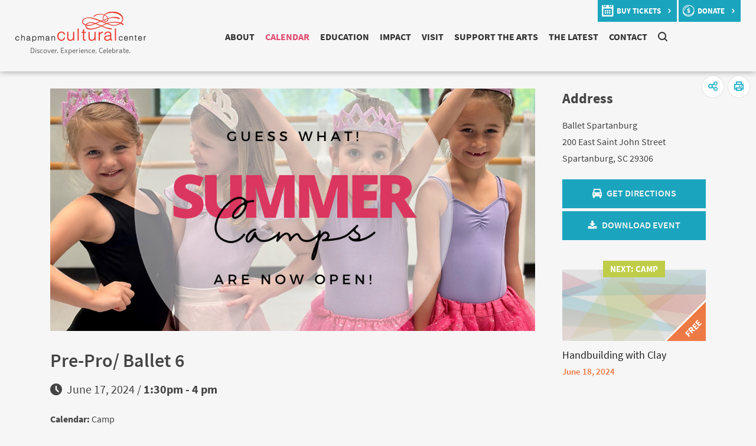

--- FILE ---
content_type: text/html; charset=utf-8
request_url: https://chapmanculturalcenter.org/pages/calendar/detail/event/c14/e6998/&DateOfEvent=06/17/2024
body_size: 14775
content:


<!DOCTYPE html PUBLIC "-//W3C//DTD XHTML 1.0 Strict//EN" "http://www.w3.org/TR/2000/REC-xhtml1-20000126/DTD/xhtml1-strict.dtd">

<html xmlns="http://www.w3.org/1999/xhtml" xml:lang="en" lang="en">

<head id="ctl00_head1"><link rel="canonical" href="https://chapmanculturalcenter.org/pages/calendar/detail/event/c/e6998/" /><meta property="og:description" content="Jun 17, 2024 - Ballet technique and Pointe Class" /><meta property="og:site_name" content="Chapman Cultural Center" /><meta property="og:url" content="https://chapmanculturalcenter.org/pages/calendar/detail/event/c14/e6998/&amp;DateOfEvent=06/17/2024" /><meta property="og:type" content="website" /><meta id="ctl00_metaOGTitle" property="og:title" content="Pre-Pro/ Ballet 6 :: 06.17.24 :: Chapman Cultural Center" /><meta id="ctl00_metaTitle" name="Title" content="Pre-Pro/ Ballet 6 :: 06.17.24 :: Chapman Cultural Center" /><meta name="Description" content="Jun 17, 2024 - Ballet technique and Pointe Class" /><meta content="True" name="HandheldFriendly" /><meta name="viewport" content="width=device-width, initial-scale=1.0, maximum-scale=1.0" /><meta name="google-site-verification" content="js2g1RCrDjeg55zw5aNlUfTpREn19YsRXewEG_9Lv3k" /><link rel="stylesheet" type="text/css" href="/css/screen.css" /><link rel="stylesheet" type="text/css" href="/icons/icons.css" /><link rel="stylesheet" type="text/css" href="/fancybox/jquery.fancybox.css" />

<link rel="stylesheet" type="text/css" href="/pages/calendar/css/calendar.css" />
<link rel="stylesheet" type="text/css" href="/pages/calendar/css/style.css" />
<link rel="stylesheet" type="text/css" href="/pages/calendar/css/print-detail.css" media="print" />

<style type="text/css">
.image-wrapper.main {
	padding-bottom: 50%;
	margin-bottom: 30px;
	}
.image-wrapper.main img {
	width: auto;
	}
.text a.button {
	margin-top: 0;
	margin-bottom: 2em;
	}
.column-responsive {
	width: 25%;
	padding-bottom: 4%;
	}
.column-responsive .image-wrapper {
	display: block;
	padding-bottom: 100%;
	}
.info {
	border-bottom: 2px solid #cccccc;
	margin-bottom: 20px;
	}
.events {
	margin-top: 50px;
	}
.events .item {
	position: relative;
	}
@media screen and (max-width:980px) {
	.column9 {
		width: 66.66667%;
		}
	.column3 {
		width: 33.33333%;
		}
	}
@media screen and (max-width:680px) {
	.event-photos-header {
		display: none;
		}
	.column-responsive:not(:first-child) {
		display: none;
		}
	.column-responsive .image-wrapper {
		position: relative;
	    display: block;
	    padding: 0.65em 1em;
	    background: #1ba4bd;
	    color: #f6f6f6;
	    margin-top: 5px;
	    margin-bottom: 5px;
	    text-align: center;
	    font-weight: 600;
	    text-transform: uppercase;
		}
	.column-responsive .image {
		display: none;
		}
	.column-responsive:first-child .image-wrapper:after {
		content: "View Photos";
		vertical-align: middle;
		}
	.column-responsive:first-child .image-wrapper:before {
		font-family: 'icons';
		content: "\e024";
		margin-right: 5px;
		vertical-align: middle;
		}
	}
	
		.image{
	    background: #f6f6f6 !important;
	    }

</style>

<link rel="stylesheet" type="text/css" href="/css/print.css" media="print" />


	<script src="https://use.typekit.net/lts8gfy.js"></script>
	<script>try { Typekit.load({ async: true }); } catch (e) { }</script>

	<script type="text/javascript" src="/js/modernizr.js"></script>
	<script type="text/javascript" src="/js/jquery.js"></script>
	<script type="text/javascript" src="/js/jquery.slickselect.js"></script>
	<script type="text/javascript" src="/js/jquery.columnizer.js"></script>
	<script type="text/javascript" src="/js/jquery.objectfit.js"></script>
	<script type="text/javascript" src="/js/jquery.scrollfx.js"></script>
	<script type="text/javascript" src="/js/jquery.equalcolumnheight.js"></script>
	<script type="text/javascript" src="/fancybox/jquery.fancybox.js"></script>
	<script type="text/javascript" src="/fancybox/helpers/jquery.fancybox-media.js"></script>
	<script type="text/javascript" src="/js/functions.js"></script>
	<script type="text/javascript" src="/js/initiator.js"></script>
	<script>
		$(function () {
			$(".trackDonation").on("click", function () {
				ga('send', {
					hitType: 'event',
					eventCategory: 'Click',
					eventAction: 'Heading',
					eventLabel: 'Donation Button'
				});
			});
		})

	</script>
	
<script type="text/javascript" src="/js/jquery.print.js"></script>
<script type="text/javascript" src="/pages/calendar/js/initiator.js?Version=2_1"></script>
<script type="text/javascript" src="/pages/calendar/js/functions.js"></script>
<script type="text/javascript" src="/pages/calendar/js/jquery.elastislide.js"></script>
<script type="text/javascript" src="/pages/calendar/js/tmpl.min.js"></script>

<script type="text/javascript">
var f;
$(function () {
    $(document).on('click', '#directions-trigger:not(.popup-active)', function () {
        var popupWrapper = $(this);
        f = function (e) {
            if (!$(e.target).is('.popup .text, .popup .text *')) {
                popupWrapper.removeClass('popup-active');
                $('body').removeClass('directions-active');
                $(document).unbind('click', f);
            }
        }
        $(document).on('click', f);
        popupWrapper.addClass('popup-active');
        $('body').addClass('directions-active');
        setTimeout(function () {
            popupWrapper.find('input[type="text"]').focus();
        }, 300);
    });
    $('.fancybox').fancybox({
	   padding: 0 
    });
});
</script>

<meta name="og:image" content="/site/user/images/Pink_and_white_Summer_sale_instagram_post__1__2.png" /><title>
	Pre-Pro/ Ballet 6 :: 06.17.24 :: Chapman Cultural Center
</title></head>
<body>
	<form method="post" action="/pages/calendar/detail/event/c14/e6998/&amp;DateOfEvent=06/17/2024" id="aspnetForm">
<div class="aspNetHidden">
<input type="hidden" name="ctl00_ToolkitScriptManager1_HiddenField" id="ctl00_ToolkitScriptManager1_HiddenField" value="" />
<input type="hidden" name="__EVENTTARGET" id="__EVENTTARGET" value="" />
<input type="hidden" name="__EVENTARGUMENT" id="__EVENTARGUMENT" value="" />
<input type="hidden" name="__VIEWSTATE" id="__VIEWSTATE" value="/[base64]/[base64]/[base64]/[base64]/[base64]/[base64]/ZnNJZD0wJml0ZW1JZD01MABkAg0PDxYCHgtOYXZpZ2F0ZVVybAXMAS9iYWNrc3RhZ2VBc3NldHMvY29tcG9uZW50cy9wb3B1cHMvbW9kdWxlcy9zaGFyZS9kZWZhdWx0LmFzcHg/[base64]/[base64]/JmxewRmUKOKzUbEO+d99K8MuRXOb2sVh7YGmO" />
</div>

<script type="text/javascript">
//<![CDATA[
var theForm = document.forms['aspnetForm'];
if (!theForm) {
    theForm = document.aspnetForm;
}
function __doPostBack(eventTarget, eventArgument) {
    if (!theForm.onsubmit || (theForm.onsubmit() != false)) {
        theForm.__EVENTTARGET.value = eventTarget;
        theForm.__EVENTARGUMENT.value = eventArgument;
        theForm.submit();
    }
}
//]]>
</script>


<script src="/WebResource.axd?d=laWyv-5sHWukRanLTDVm7f63IZWJrZGizV6bTg5W4D8oHSgoLdSSq4xsyazt7jC9vljiBBbZCQRI2yl3kQXuHQSHji1HSKWH0sc26QrWj5U1&amp;t=637814473746327080" type="text/javascript"></script>


<script src="/WebResource.axd?d=JvmcUa7-327jD4SOQ8lrHQz8BdvuE7JiBptPP-QViNHWRbqo2DjeVbgeG3XPYcDKQAQr_KGUXMPpzHkKPm6n5XTxK0IlxsQGp79TYDJXRh8rZ6MM_tVOvTO1sq_y7bNhPOF3mJq4RM3o3FzFL3OjFULfajXqeyes9vVMdNxdkGg1&amp;t=638161349049314872" type="text/javascript"></script>
<script src="/WebResource.axd?d=O0_PMOItUnriQdIrhMNirV2MEfkU3KHSFkE4eB39drd9nCrHnDVyqTm0YDNgDoTZd_Yjn93zv0ca4YFH5etaZBJAAbHptPwdlmNqCkiEaNftHnIJCPw6-8tqW-_3S7qZcqRTAkTkvLfswtAXEI0QrdsSVTrB6MrQLSiYv_qBvBEgITet53E-IJtyxBvYdORW0&amp;t=638161349049314872" type="text/javascript"></script>
<script src="/ScriptResource.axd?d=vO0B7wjlblybAvdc-P4yTjG1KaNy-7d4mm004fs_54nG0O4TiIQj_--w1zo9XLv3k9ZzYay_s5cDxSs30jLaunuyEuFpCZIgX4oRREdQ4VBmdmieGurhLm1CNFpiEln70&amp;t=7f16157c" type="text/javascript"></script>
<script src="/ScriptResource.axd?d=7Gg1Lnfyt9IqN4Hb5l6kQmMp3kAU6vCsC6k3hM-Ju9gup1vgHfpkjq9nJ2f983_9Agqs9f85miNHPC45dHCp48ewOISGWryMuuS5h0pSjyC2OgT7IKzzcvKu91-gPyHJE2OOJVpGsXaYjo-W4fpHxw2&amp;t=7f16157c" type="text/javascript"></script>
<div class="aspNetHidden">

	<input type="hidden" name="__VIEWSTATEGENERATOR" id="__VIEWSTATEGENERATOR" value="721F9504" />
	<input type="hidden" name="__EVENTVALIDATION" id="__EVENTVALIDATION" value="/wEdAEacTrsjTN2K9dG/o3Utb0MVZKN7wmvSNSVKxz4AFw60CjZVCufb2YpRgYfafkTjV1QxkR7/zXJnHmLVHTo7FiRUHBDpjOheOVwzYwpX7iPHahjTAKKYMQtKt+6QCZ/QpCBLSj92twqKeL6Bf1/[base64]/OGGBTYClhC3corsG40lROBGid/xE2Hhhkfbs+IZhKwfSDr1swgnVmAFTNOhRiNEjbcAq3oX6CgIJRNmpgfirx7q0eJ5hwLhhAGOCrUROaBCZXiiduDZWLR9JKFk84epG0wAS/MpvwAo8+/kEkfvKRN0q5hmJNKkmYqiR33DN6PUHN4qKlBnKRtpGhGGuYf86UBG6HhpJ7dW2A4XwOjgC/5PoSmJCAh1nNgrYoJPeBer/E0mA6Gp3wPk2ISDi++oP7kauIYVPRnWzx9la/lV58grVp7hz0rpF2vWMabgFn8lOWY7U8TRakF/oynFNUNjnAavuqFvLQGJ008wLeISAVjIUqE/Yzdc2gepsmUnxpzzFpPJU1J3b7BoCzPXFEWtD7Aqm2Pzs6lhwlk9uFxFx6D+HQ0oLC1r+wPSBWtwHvTKW5Mmu8A4FL9f0TiGKEmp3s4mxEFeswMvIryj90zmzOlpLGG22gjnCaEBKGjk+K53DmN4KytHtEBRQiDoIMaQ8gNBNbYQ2Ke/4t/+ieXHWHY9zHGl8r8y1AOM6EyQ/U4rjMInFhlAXoN9wcyHKxoU3WG3Ks+Bu9BsrIu75hB8q9O1uHP3TTC29OQSO7c8C0YJRkmfDeaCS3INKnogt0q21Nz0JWKhrqQE1gwpu1xlsZ4Cxn3ZvuGOUwZYxR/99jADQf7BgipT6sLTpBlu8oUfSlAKzQQ2PaKjbzGmjtbG8OldF6fpaVrKFzICJVamEJPFXM7i8VFApiatM96r8pjDvqY77Uco9deDaNaRRExm6FL+SydIAz53lrjcTeTK0Z08gqI8Ki1zsDU5V61/FWLWTNN4MnuoqRF7iaZ7VAgi0n8okE+wM761oNuFeYTvHt/GoHBeBzpbLtl88xZZT/tZPX5TRsmdhp/TlbeJL2yhMjoYZuYep2WDMFX49mwjvjRhQdLvFMfPgWXC5YgTrd/OI0/RbqBlS91mtQqlcLxQwhcVXpGQB+5+uolroumqcYWC+Pt1qWUDW/Nq87Nip0964ewuZnQnnC/6z5yUDnSGmGUAIx8fdSNgRpdeQj1/mJ7+fkS9ilInvkYXF7lprZwTbY=" />
</div>
		<div id="fb-root"></div>
		<script>(function (d, s, id) {
				var js, fjs = d.getElementsByTagName(s)[0];
				if (d.getElementById(id)) return;
				js = d.createElement(s); js.id = id;
				js.src = "//connect.facebook.net/en_US/sdk.js#xfbml=1&version=v2.5&appId=417698231661045";
				fjs.parentNode.insertBefore(js, fjs);
			}(document, 'script', 'facebook-jssdk'));</script>

		<script type="text/javascript">
//<![CDATA[
Sys.WebForms.PageRequestManager._initialize('ctl00$ToolkitScriptManager1', 'aspnetForm', [], [], [], 90, 'ctl00');
//]]>
</script>


		


		<a id="backToTop">
			<div class="arrow"></div>
		</a>

		
<header class="spacer">
    <div class="toolbar deci-semibold-uppercase">
		
	</div>

		<a class="logo noshare" href="/home/">
			<img src="/images/logo.png" class="noshare" /></a>
		<div class="nav-trigger">
			<div></div>
		</div>
		<div class="mobile-search-trigger"></div>
		<a href='/donate/' onclick="javascript:pageTracker._trackPageview ('DonationClick');" class="nav-donation trackDonation icon-larger-before-visit-cost icon-after-right milli-bold-uppercase">make a donation</a>
		<nav>
			<ul class="normal">
				
						<li>
							<a class="navAbout">About</a>
							<ul>
					
						<li><a href='/about-our-impact/'>Overview</a></li>
					
						<li><a href='/our-history/'>Our History</a></li>
					
						<li><a href='/funded-partners/'>Our Funded Partners</a></li>
					
						<li><a href='/rentals/'>Rentals</a></li>
					
						<li><a href='https://www.mayfairartstudios.org/'>Mayfair Art Studios</a></li>
					
						<li><a href='/pages/about/default/0/14/'>Our Staff</a></li>
					
						<li><a href='/board-of-trustees/'>Board of Trustees </a></li>
					
						<li><a href='/pages/support/default.aspx'>Support Us </a></li>
					
						<li><a href='/site/user/files/1/990-public-version-6_30_21.pdf'>990 Tax Form</a></li>
					
						<li><a href='/privacypolicy/'>Privacy Policy</a></li>
					
						</ul>
					</li>
					

				<li>
					<a class="navCalendar" href="/upcoming-events/">Calendar</a>
					<div class="dropdown normal-regular-lowercase">
						<div class="bounds">
							<div class="row">
								<div class="column3">
									<h5 class="deca-medium-uppercase">Find Events</h5>
									<select name="ctl00$ddlCalendars" id="ctl00_ddlCalendars" onchange="window.location = &#39;/pages/calendar/landing.aspx?CalendarID=&#39; + this.value;">
	<option value="">By Event Type</option>
	<option value="1">Event/Performance</option>
	<option value="2">Class</option>
	<option value="3">Exhibit</option>
	<option value="5">Other</option>
	<option value="8">Holiday</option>
	<option value="9">Audition</option>
	<option value="10">Fundraiser</option>
	<option value="11">Expo/Conference</option>
	<option value="12">Festival</option>
	<option value="13">Lecture</option>
	<option value="14">Camp</option>
	<option value="16">Prize Pack</option>
	<option value="20">Reception</option>
	<option value="21">Call For Artists</option>
	<option value="22">Untitled</option>

</select>
									<select name="ctl00$ddlCategories" id="ctl00_ddlCategories" onchange="window.location = &#39;/pages/calendar/landing.aspx?CategoryID=&#39; + this.value;">
	<option selected="selected" value="">Event Category</option>
	<option value="24">ArtWalk</option>
	<option value="13">Dance</option>
	<option value="7">Festival</option>
	<option value="23">Garden</option>
	<option value="14">History</option>
	<option value="21">Literary</option>
	<option value="15">Music</option>
	<option value="12">Other</option>
	<option value="10">Reception</option>
	<option value="16">Science</option>
	<option value="17">Theatre</option>
	<option value="18">Visual Art</option>

</select>
									<select name="ctl00$ddlAgeGroups" id="ctl00_ddlAgeGroups" onchange="window.location = &#39;/pages/calendar/landing.aspx?AgeID=&#39; + this.value;">
	<option selected="selected" value="">By Age Group</option>
	<option value="6">Students</option>
	<option value="5">Senior Citizens</option>
	<option value="4">All</option>
	<option value="3">Family</option>
	<option value="2">Children</option>
	<option value="1">Adults</option>

</select>
									<select name="ctl00$ddlAgencies" id="ctl00_ddlAgencies" onchange="window.location = &#39;/pages/calendar/landing.aspx?AgencyID=&#39; + this.value;">
	<option selected="selected" value="">By Agency/Organization</option>
	<option value="28">Artists Collective | Spartanburg</option>
	<option value="9">Artists&#39; Guild of Spartanburg </option>
	<option value="12">Ballet Spartanburg</option>
	<option value="5">Chapman Cultural Center </option>
	<option value="23">Downtown Cultural District</option>
	<option value="26">Hatcher Garden &amp; Woodland Preserve</option>
	<option value="25">Hub City Writers Project</option>
	<option value="21">HUB-BUB</option>
	<option value="35">Mayfair Art Studios</option>
	<option value="22">Other</option>
	<option value="33">Proud Mary Theatre Company</option>
	<option value="27">Scrappy Shakespeare</option>
	<option value="30">Spartanburg Area Conservancy</option>
	<option value="13">Spartanburg Art Museum</option>
	<option value="20">Spartanburg Community Band</option>
	<option value="10">Spartanburg County Historical Association</option>
	<option value="31">Spartanburg County Public Libraries</option>
	<option value="4">Spartanburg Jazz Ensemble</option>
	<option value="8">Spartanburg Little Theatre </option>
	<option value="29">Spartanburg Memorial Auditorium</option>
	<option value="15">Spartanburg Philharmonic </option>
	<option value="24">Spartanburg School District 7</option>
	<option value="2">Spartanburg Science Center</option>
	<option value="7">Spartanburg Youth Theatre </option>
	<option value="19">Spoken Word Spartanburg</option>
	<option value="18">The Johnson Collection </option>
	<option value="14">The Spartanburg Repertory Company</option>
	<option value="32">Tyger River Foundation</option>
	<option value="34">USC Upstate</option>

</select>
								</div>
								<div class="column3">
									<a href="/pages/calendar/landing.aspx" class="image-wrapper">
										<div class="image bg-yellow">
											<img src="/images/dropdown-upcoming-events.jpg" data-object-fit="cover" data-object-position="top" class="noshare" />
										</div>
										<div class="label-wrapper">
											<div class="label normal-medium"><span class="uppercase">View</span><br />
												<span class="hecto">Upcoming Events</span></div>
										</div>
									</a>
								</div>
								<div class="column3">
									<a href="/upcoming-events/" class="image-wrapper">
										<div class="image bg-blue">
											<img src="/images/dropdown-full-calendar.jpg" class="noshare" data-object-fit="cover" data-object-position="top" />
										</div>
										<div class="label-wrapper">
											<div class="label normal-medium"><span class="uppercase">View</span><br />
												<span class="hecto">Monthly Calendar</span></div>
										</div>
									</a>
								</div>
								<div class="column3">
									<a href="/museums-galleries/" class="image-wrapper">
										<div class="image bg-red">
											<img src="/images/dropdown-see-exhibits.jpg" class="noshare" data-object-fit="cover" data-object-position="top" />
										</div>
										<div class="label-wrapper">
											<div class="label normal-medium"><span class="uppercase">View</span><br />
												<span class="hecto">Exhibits</span></div>
										</div>
									</a>
								</div>
							</div>
						</div>
					</div>
				</li>
				
						<li>
							<a class="navEducation">Education</a>
							<ul>
								<li><a href="/education-opportunities/">Overview</a></li>
					
						<li><a href='/education-sponsors/&Nav=true'>Arts Education Sponsors</a></li>
					
						<li><a href='/education-students/&Nav=true'>Educational Outreach</a></li>
					
						<li><a href='/yam/&Nav=true'>Youth Art Month</a></li>
					
						<li><a href='/enroll-in-a-class/&Nav=true'>Enroll in a Class</a></li>
					
						<li><a href='/attend-a-camp/&Nav=true'>Attend a Camp</a></li>
					
						</ul>
					</li>
					
				
						<li>
							<a class="navImpact">Impact</a>
							<ul>
					
						<li><a href='https://www.chapmanculturalcenter.org/about-our-impact/#OurPrograms'>Our Programs</a></li>
					
						<li><a href='/grants/'>Grant Opportunities</a></li>
					
						<li><a href='/publicart/'>Public Art Projects</a></li>
					
						<li><a href='/downtown-cultural-district/'>Spartanburg Downtown Cultural District</a></li>
					
						<li><a href='/research/'>Arts Research</a></li>
					
						<li><a href='/community-development/'>Community Development</a></li>
					
						<li><a href='/artsbloom/'></a></li>
					
						</ul>
					</li>
					
				
						<li>
							<a class="navVisit" href="/visit/">Visit</a>
						</li>
					
				<li>
					<a class="navSupport">Support The Arts</a>
					<ul>
						<li>
							<a href="/pages/support/default.aspx">Give</a>
						</li>
						<li>
							<a href="/volunteering-opportunities/">Volunteer</a>
						</li>
						<li>
							<a href="/pages/support/sponsors.aspx">Donors</a>
						</li>
					</ul>
				</li>
				<li>
					<a class="navTheLatest">The Latest</a>
					<ul>
						<li><a href='/photo-galleries/'>Photo Galleries</a></li>
						<li><a href='/video-galleries/'>Video Galleries</a></li>
						<li><a href='/latest-news/'>News</a></li>
					</ul>
				</li>
				<li><a href="/contact-us/">Contact</a></li>
				<li class="nav-search"><span class="search-trigger icon-only-search"></span></li>
			</ul>
		</nav>
		<div class="popup-wrapper search-popup">
			<div class="x"></div>
			<div class="popup">
				<div class="text">
					<div class="label peta-sans-bold">Search.</div>
					<div id="ctl00_ffSearch" class="input-wrapper icon-before-search">
	
						<a id="ctl00_btnSearch" class="go icon-only-right" href="javascript:__doPostBack(&#39;ctl00$btnSearch&#39;,&#39;&#39;)"></a>
						<input name="ctl00$txtSearch" type="text" id="ctl00_txtSearch" class="txtSearch" />
					
</div>
				</div>
			</div>
		</div>
		<div class="donation">
			<a href='/pages/calendar/landing.aspx?TicketedOnly=true' class="button-smaller icon-larger-before-calendar icon-after-right milli-bold-uppercase trackDonation">buy tickets</a>
			<a href='/donate/' onclick="javascript:pageTracker._trackPageview ('DonationClick');" class="button-smaller icon-larger-before-visit-cost icon-after-right milli-bold-uppercase trackDonation">donate</a>
		</div>
		<div class="actions">
			
			<a id="ctl00_splGlobal" class="share-trigger icon-only-share" href="/backstageAssets/components/popups/modules/share/default.aspx?ShareUrl=https%3a%2f%2fchapmanculturalcenter.org%2fpages%2fcalendar%2fdetail.aspx%3fCalID%3d14%26EventID%3d6998%26DateOfEvent%3d06%2f17%2f2024"><span class="tip">Share</span></a>
			<a href="#" class="print-trigger icon-only-print"><span class="tip">Print</span></a>
		</div>
		</header>
		
		<div><a href='/pages/calendar/landing.aspx?TicketedOnly=true' class="mobile-ticketed icon-larger-before-calendar icon-after-right milli-bold-uppercase">buy tickets</a></div>
        
<div class="content narrow">
	<div class="bounds">
		<div class="row">
			<div class="column9">
				<div class="text">
					<div id="ctl00_content_pnlMainImage" class="image-wrapper main">
	
						<div class="image">
							<img id="ctl00_content_EventImage" data-object-fit="cover" data-object-position="center" src="/site/user/images/Pink_and_white_Summer_sale_instagram_post__1__2.png" />
						</div>
					
</div>
					<div class="info">
						<h2 class="mega-medium">Pre-Pro/ Ballet 6</h2>
						<p class="deca icon-before-clock">June 17, 2024 / <strong>1:30pm - 4 pm</strong></p>
						<p>
						<strong>Calendar: </strong>Camp
						
						
						</p>
						<a id="ctl00_content_hlRSVP" class="button centi-uppercase-bold icon-after-ccc-right" href="https://www.balletspartanburg.org/2024summercamps" target="_blank">Enroll Now</a>
					</div>
					
					<div class="info">

						
		                        <p>Ballet Technique and Pointe Class.</p>
		                    
		            
					</div>
	                
	                
						<h5 class="event-photos-header noprint">Event Photos</h5>
						<div class="row noprint">
							
									<div class="column-responsive">
										<a id="ctl00_content_rptPhotoGallery_ctl00_hlImage" class="image-wrapper fancybox calThumbs" data-fancybox-group="group" href="/site/user/images/Pink_and_white_Summer_sale_instagram_post__1__2.png">
											<div class="image">
												<img id="ctl00_content_rptPhotoGallery_ctl00_mainGraphic" data-object-fit="contain" data-object-position="center" src="/site/user/images/Pink_and_white_Summer_sale_instagram_post__1__2Thumb.png" alt="Pink_and_white_Summer_sale_instagram_post__1_.png" />
											</div>
										</a>
									</div>
								
						</div> 
					

					
				</div>
			</div>
			<div class="column3">
				
	                	<h5>Address</h5>
						<p>Ballet Spartanburg<br/>200 East Saint John Street<br/>Spartanburg, SC 29306</p>
						<a class="button-full medium-uppercase icon-before-car noprint" id="directions-trigger">Get Directions
							<div class="popup-wrapper">
								<div class="popup">
									<div class="text">
										<div class="label peta-sans-bold">Enter your address.</div>
										<script type="text/javascript">
										    function getDirections() {
										        setTimeout(function () {
										            $('body').trigger('click');
										            var address = document.getElementById("PersonAddress").value;
										            window.open("http://www.google.com/maps?f=d&source=s_d&saddr=" + address + "&daddr=Ballet+Spartanburg+200+East+Saint+John+Street+Spartanburg++SC+29306");
										        }, 100);
											    return false;
											}
										</script>
										<div id="ctl00_content_ffocus" class="input-wrapper icon-before-car">
	
											<input type="text" id="PersonAddress" />
											<button onclick="return getDirections();" id="getDirectionsBtn" class="go icon-only-right" />
										
</div>
									</div>
								</div>
							</div>
						</a>
					
				<a id="ctl00_content_lbDownload" class="button-full medium-uppercase icon-before-download subscribe noprint" href="javascript:__doPostBack(&#39;ctl00$content$lbDownload&#39;,&#39;&#39;)">Download Event</a>
				<div id="ctl00_content_pnlRight" class="events rollover noprint">
	
					<a id="ctl00_content_hlNext" class="item normal free" href="/pages/calendar/detail.aspx?CalID=14&amp;EventID=7014&amp;DateOfEvent=06/18/2024">
                        <div class="calendar-label deci-uppercase-bold text-center">
                            <span id="ctl00_content_lblNextCalendar" class="text" style="background:#bfcd49;">Next: Camp</span>
                        </div>
                        <div class="image-wrapper">
                            <div class="label bold-uppercase icon-after-ccc-right">Click here</div>
                            <div class="image">
                                <img id="ctl00_content_nextImage" data-object-fit="cover" data-object-position="center" src="/images/placeholder.jpg" />
                            </div>
                        </div>
                        <div class="text">
	                        <span id="ctl00_content_lblNext" class="label"><div class="normalplus">Handbuilding with Clay</div><div class="deci-medium text-orange">June 18, 2024</div></span>
                        </div>
					</a>
				
</div>
			</div>
		</div>
	</div>
</div>

		<footer class="noprint">
			<div class="top">
				<div class="bounds">
					<div class="row deca-bold">
						<div class="column4 uppercase">
							<a href="https://goo.gl/maps/fC5xmbxm4fz" target="_blank">200 East Saint John Street<br />
								Spartanburg, SC 29306</a><br />
							<a href="tel:864.542.2787" class="icon-before-phone">864.542.2787</a>
						</div>
						<div class="column8 last">
							<div class="uppercase">Would you like to support our mission of cultural leadership?</div>
							<a class="button tickets uppercase-bold deci icon-smaller-after-right" href="/pages/support/default.aspx">Invest Today</a>
						</div>
					</div>
				</div>
			</div>
			<div class="bottom noprint">
				<div class="bounds centi-subdue">
					<div class="support">Chapman Cultural Center receives general financial support for cultural projects impacting Spartanburg County, funded in part by South Carolina Arts Commission, which receives support from the National Endowment for the Arts and the John and Susan Bennett Memorial Arts Fund of the Coastal Community Foundation of South Carolina.</div>
					<div class="social expendable">
						<div class="fb-like" style="color: #FFF;" data-href="https://www.facebook.com/ChapmanCulturalCenter/" data-layout="standard" data-colorscheme="dark" data-action="like" data-show-faces="true" data-share="false"></div>
						
								<a target="_blank" href='https://www.facebook.com/ChapmanCulturalCenter' class="icon-only-facebook"></a>
							
						
								<a target="_blank" href='https://twitter.com/ChapmanCenter' class="icon-only-twitter"></a>
							
						
								<a target="_blank" href='https://www.linkedin.com/company/15240640/' class="icon-only-linkedin"></a>
							
						
								<a target="_blank" href='https://www.youtube.com/channel/UCtWvtwlD-D09d2pOlk9BGZQ' class="icon-only-youtube"></a>
							
						
								<a target="_blank" href='https://www.instagram.com/chapmanculturalcenter/' class="icon-only-instagram"></a>
							
					</div>
					&copy;2026 Chapman Cultural Center All rights reserved.
	<div class="signature nano"><a class="icon-after-ycplogo" href="http://yourcreativepeople.com/web-site-design/" target="_blank">Created by</a> Easy site updating through <a href="http://yourcreativepeople.com/backstage-cms" target="_blank">Backstage CMS</a>.</div>
				</div>
			</div>

		</footer>
	

<script>
(function(i,s,o,g,r,a,m){i['GoogleAnalyticsObject']=r;i[r]=i[r]||function(){
(i[r].q=i[r].q||[]).push(arguments)},i[r].l=1*new Date();a=s.createElement(o),
m=s.getElementsByTagName(o)[0];a.async=1;a.src=g;m.parentNode.insertBefore(a,m)
})(window,document,'script','//www.google-analytics.com/analytics.js','ga');
ga('create', 'UA-74593037-1', 'auto');
ga('send', 'pageview');
</script>


<script type="text/javascript">
//<![CDATA[
if(window.jQuery){
	$(function(){$(document).bind('keydown', 'ctrl+shift+b', function(){ window.open('/backstageIncludes/BackstageCalendar/modules/Events/ModifyEvent.aspx?EventID=6998');});$(document).bind('keydown', 'ctrl+shift+e', function(){ var editwindow = window.open('/backstage/modules/SiteManager/webpages/editframe.aspx', 'codeeditor', 'directories=no,titlebar=no,toolbar=no,location=no,status=no,menubar=no,width=' + window.innerWidth.toString() + ', height=' + window.innerHeight.toString()); editwindow.focus(); });});
	if(typeof $.fancybox !== 'undefined'){$("a[href^='/backstageAssets/components/popups/modules/contactfile/default.aspx?src=']").fancybox({type: 'iframe',padding: 0,width: 530,maxHeight: 480,closeBtn: false,openEffect: 'none',closeEffect: 'none'});$("a[href^='/backstageAssets/components/popups/modules/form/default.aspx?FormID=']").fancybox({type: 'iframe',padding: 0,width: 530,closeBtn: false,openEffect: 'none',closeEffect: 'none'});}
}$(document).ready(function(){ $('#ctl00_ffSearch').formfocus({ focus : false, blur : false, keyup : true, label : false, submitBtn : 'ctl00_btnSearch' });});$(document).ready(function(){ $('#ctl00_content_ffocus').formfocus({ focus : false, blur : false, keyup : true, label : false, submitBtn : 'getDirectionsBtn' });});//]]>
</script>
</form>
</body>
</html>


--- FILE ---
content_type: text/html; charset=utf-8
request_url: https://chapmanculturalcenter.org/js/jquery.print.js
body_size: 21197
content:


<!DOCTYPE html PUBLIC "-//W3C//DTD XHTML 1.0 Strict//EN" "http://www.w3.org/TR/2000/REC-xhtml1-20000126/DTD/xhtml1-strict.dtd">

<html xmlns="http://www.w3.org/1999/xhtml" xml:lang="en" lang="en">

<head id="ctl00_head1"><link rel="canonical" href="https://chapmanculturalcenter.org/home/" /><meta property="og:description" content="The mission of Chapman Cultural Center is to provide cultural leadership for Greater Spartanburg by developing, strengthening, and promoting the scope, excellence, and educational role of the&amp;#160;arts, humanities, and sciences and to further their significance in the life of our community and all of its citizens." /><meta property="og:site_name" content="Chapman Cultural Center" /><meta property="og:url" content="https://chapmanculturalcenter.org/js/jquery.print.js" /><meta property="og:type" content="website" /><meta id="ctl00_metaOGTitle" property="og:title" content="Welcome :: Chapman Cultural Center" /><meta id="ctl00_metaTitle" name="Title" content="Welcome :: Chapman Cultural Center" /><meta name="Description" content="The mission of Chapman Cultural Center is to provide cultural leadership for Greater Spartanburg by developing, strengthening, and promoting the scope, excellence, and educational role of the&amp;#160;arts, humanities, and sciences and to further their significance in the life of our community and all of its citizens." /><meta content="True" name="HandheldFriendly" /><meta name="viewport" content="width=device-width, initial-scale=1.0, maximum-scale=1.0" /><meta name="google-site-verification" content="js2g1RCrDjeg55zw5aNlUfTpREn19YsRXewEG_9Lv3k" /><link rel="stylesheet" type="text/css" href="/css/screen.css" /><link rel="stylesheet" type="text/css" href="/icons/icons.css" /><link rel="stylesheet" type="text/css" href="/fancybox/jquery.fancybox.css" />
<link rel="stylesheet" type="text/css" href="/css/jquery.yarslider.css" />
<style type="text/css">
.content-popup-wrapper {
	z-index: 999;
	position: fixed;
	left: 0;
	right: 0;
	width: 100%;
	height: 100%;
	padding: 16px 8px;
	background: rgba(0,0,0,0.75);
	text-align: center;
	-webkit-box-sizing: border-box;
	-moz-box-sizing: border-box;
	box-sizing: border-box;
	-webkit-backface-visibility: hidden;
	overflow-y: auto;
	overflow-x: hidden;
	font-size: 0;
	}
.content-popup-wrapper:before {
	content: "";
	display: inline-block;
	height: 100%;
	vertical-align: middle;
	}
.content-popup .bounds{
    max-width: 1024px;
    }   

.content-popup {
	position: relative;
	display: inline-block;
	vertical-align: middle;
	text-align: left;
	}
.content-popup-inner {
	position: relative;
	background: #ffffff;
	padding: 30px 60px 60px;
	}
.content-popup .x {
	cursor: pointer;
	position: absolute;
	right: 10px;
	top: 10px;
	width: 44px;
	height: 44px;
	opacity: 0.8;
	-webkit-transform: rotate(45deg);
	-moz-transform: rotate(45deg);
	transform: rotate(45deg);
	}
.content-popup .x:hover {
	opacity: 1;
	}
.content-popup .x:before,
.content-popup .x:after {
	content: "";
	position: absolute;
	background: #404040;
	}
.content-popup .x:before {
	left: 50%;
	top: 0;
	margin-left: -1px;
	width: 2px;
	height: 100%;
	}
.content-popup .x:after {
	left: 0;
	top: 50%;
	margin-top: -1px;
	height: 2px;
	width: 100%;
	}
.content-popup .logo{
    margin: 0 auto 30px;
	width: 221px;
	height: 53px;
	background: url(/images/logo.png) center center no-repeat;
	text-indent: -9999px;
    }
.content-popup .video-wrapper {
	position: relative;
	max-width: 640px;
	margin: 0 auto 40px;
	}
.content-popup .video {
	position: relative;
	display: block;
	background: #474747;
	padding-bottom: 56.25%;
	}
.content-popup .video .label {
	position: absolute;
	z-index: 2;
	left: 0;
	right: 0;
	top: 50%;
	margin-top: -38px;
	text-align: center;
	color: #ffffff;
	}
.content-popup .video .icon-before-play {
	opacity: 0.85;
	}
.content-popup .video:hover .icon-before-play {
	opacity: 1;
	}
.content-popup .counters .item {
	width: 150px;
	}
.content-popup .continue {
	display: inline-block;
	margin-top: 30px;
	}
.print-trigger {
    display: none !important;
	}
</style>
<link rel="stylesheet" type="text/css" href="/css/print.css" media="print" />


	<script src="https://use.typekit.net/lts8gfy.js"></script>
	<script>try { Typekit.load({ async: true }); } catch (e) { }</script>

	<script type="text/javascript" src="/js/modernizr.js"></script>
	<script type="text/javascript" src="/js/jquery.js"></script>
	<script type="text/javascript" src="/js/jquery.slickselect.js"></script>
	<script type="text/javascript" src="/js/jquery.columnizer.js"></script>
	<script type="text/javascript" src="/js/jquery.objectfit.js"></script>
	<script type="text/javascript" src="/js/jquery.scrollfx.js"></script>
	<script type="text/javascript" src="/js/jquery.equalcolumnheight.js"></script>
	<script type="text/javascript" src="/fancybox/jquery.fancybox.js"></script>
	<script type="text/javascript" src="/fancybox/helpers/jquery.fancybox-media.js"></script>
	<script type="text/javascript" src="/js/functions.js"></script>
	<script type="text/javascript" src="/js/initiator.js"></script>
	<script>
		$(function () {
			$(".trackDonation").on("click", function () {
				ga('send', {
					hitType: 'event',
					eventCategory: 'Click',
					eventAction: 'Heading',
					eventLabel: 'Donation Button'
				});
			});
		})

	</script>
	
	<script type="text/javascript" src="/js/jquery.yarslider.js"></script>
	<script type="text/javascript" src="/js/jquery.slickslider.js"></script>
	

	<script type="text/javascript">
	$(function(){
			$('.yar-slider').yarslider({
			auto: 7000,
					slideChange: function () {
					$('.yar-slider-controls .number .top').html(this.activeSlide + 1);
				},
				initFinished: function () {
					$('.yar-slider-controls .number .bottom').html(this.totalSlides);
				}
			});
		$('.content-popup-close').click(function () {
				$(this).closest('.content-popup-wrapper').remove();
				$('html').css({ overflow: '' });
		});
	});
	$(window).load(function(){
			$('.features').equalcolumnheight({
			targetElement: '.text'
		});
	});
	$(document).on('click', '#directions-trigger:not(.popup-active)', function () {
        var popupWrapper = $('.popup-wrapper');
        var f = function (e) {
            if (!$(e.target).is('.popup .text, .popup .text *')) {
                
                popupWrapper.removeClass('popup-active');
                $('body').removeClass('directions-active');
                $(document).unbind('click', f);
            }
        }
        $(document).bind('click', f);
        popupWrapper.addClass('popup-active');
        $('body').addClass('directions-active');
        setTimeout(function(){
	        popupWrapper.find('input[type="text"]').focus();
	    }, 300);
    });

	function setCounters(){
			$('.count').each(function () {
					$this = $(this);
					if($this.text().indexOf('%') > -1)
							$this.addClass('percent');
					if($this.text().indexOf('$') > -1)
							$this.addClass('money');
							
					$this.prop('Counter',0).animate({
							Counter: $this.text().replace(/\$/g, '').replace(/\,/g, '')
					}, {
							duration: 1500,
							easing: 'swing',
							step: function (now) {
									$this = $(this);
									var txt = '';
									if($this.hasClass('money'))
											txt = '$';
									txt += Math.ceil(now).toLocaleString();
									if($this.hasClass('percent'))
											txt += '%';
									$this.text(txt);
							}
					});
			});
		}
	</script>
	
	
			<meta property="og:image" content='/site/user/images/chapman_cultural_center.jpeg'>
		
	
<meta name="og:image" content="/site/user/images/chapman_cultural_center.jpeg" /><title>
	Welcome :: Chapman Cultural Center
</title></head>
<body>
	<form method="post" action="/js/jquery.print.js" id="aspnetForm">
<div class="aspNetHidden">
<input type="hidden" name="ctl00_ToolkitScriptManager1_HiddenField" id="ctl00_ToolkitScriptManager1_HiddenField" value="" />
<input type="hidden" name="__EVENTTARGET" id="__EVENTTARGET" value="" />
<input type="hidden" name="__EVENTARGUMENT" id="__EVENTARGUMENT" value="" />
<input type="hidden" name="__VIEWSTATE" id="__VIEWSTATE" value="/[base64]/[base64]/[base64]/[base64]/[base64]/[base64]/ZnNJZD0wJml0ZW1JZD01MABkAg0PDxYCHgtOYXZpZ2F0ZVVybAXKAS9iYWNrc3RhZ2VBc3NldHMvY29tcG9uZW50cy9wb3B1cHMvbW9kdWxlcy9zaGFyZS9kZWZhdWx0LmFzcHg/[base64]/YmPVCuWc2tCKHAWMSDEeJBUfSrYEgVPugSM=" />
</div>

<script type="text/javascript">
//<![CDATA[
var theForm = document.forms['aspnetForm'];
if (!theForm) {
    theForm = document.aspnetForm;
}
function __doPostBack(eventTarget, eventArgument) {
    if (!theForm.onsubmit || (theForm.onsubmit() != false)) {
        theForm.__EVENTTARGET.value = eventTarget;
        theForm.__EVENTARGUMENT.value = eventArgument;
        theForm.submit();
    }
}
//]]>
</script>


<script src="/WebResource.axd?d=laWyv-5sHWukRanLTDVm7f63IZWJrZGizV6bTg5W4D8oHSgoLdSSq4xsyazt7jC9vljiBBbZCQRI2yl3kQXuHQSHji1HSKWH0sc26QrWj5U1&amp;t=637814473746327080" type="text/javascript"></script>


<script src="/WebResource.axd?d=JvmcUa7-327jD4SOQ8lrHQz8BdvuE7JiBptPP-QViNHWRbqo2DjeVbgeG3XPYcDKQAQr_KGUXMPpzHkKPm6n5XTxK0IlxsQGp79TYDJXRh8rZ6MM_tVOvTO1sq_y7bNhPOF3mJq4RM3o3FzFL3OjFULfajXqeyes9vVMdNxdkGg1&amp;t=638161349049314872" type="text/javascript"></script>
<script src="/WebResource.axd?d=O0_PMOItUnriQdIrhMNirV2MEfkU3KHSFkE4eB39drd9nCrHnDVyqTm0YDNgDoTZd_Yjn93zv0ca4YFH5etaZBJAAbHptPwdlmNqCkiEaNftHnIJCPw6-8tqW-_3S7qZcqRTAkTkvLfswtAXEI0QrdsSVTrB6MrQLSiYv_qBvBEgITet53E-IJtyxBvYdORW0&amp;t=638161349049314872" type="text/javascript"></script>
<script src="/ScriptResource.axd?d=vO0B7wjlblybAvdc-P4yTjG1KaNy-7d4mm004fs_54nG0O4TiIQj_--w1zo9XLv3k9ZzYay_s5cDxSs30jLaunuyEuFpCZIgX4oRREdQ4VBmdmieGurhLm1CNFpiEln70&amp;t=7f16157c" type="text/javascript"></script>
<script src="/ScriptResource.axd?d=7Gg1Lnfyt9IqN4Hb5l6kQmMp3kAU6vCsC6k3hM-Ju9gup1vgHfpkjq9nJ2f983_9Agqs9f85miNHPC45dHCp48ewOISGWryMuuS5h0pSjyC2OgT7IKzzcvKu91-gPyHJE2OOJVpGsXaYjo-W4fpHxw2&amp;t=7f16157c" type="text/javascript"></script>
<div class="aspNetHidden">

	<input type="hidden" name="__VIEWSTATEGENERATOR" id="__VIEWSTATEGENERATOR" value="CA0B0334" />
	<input type="hidden" name="__EVENTVALIDATION" id="__EVENTVALIDATION" value="/wEdAEVsc4PYufSY0OBAVWf1l/gMZKN7wmvSNSVKxz4AFw60CjZVCufb2YpRgYfafkTjV1QxkR7/zXJnHmLVHTo7FiRUHBDpjOheOVwzYwpX7iPHahjTAKKYMQtKt+6QCZ/QpCBLSj92twqKeL6Bf1/[base64]/OGGBTYClhC3corsG40lROBGid/xE2Hhhkfbs+IZhKwfSDr1swgnVmAFTNOhRiNEjbcAq3oX6CgIJRNmpgfirx7q0eJ5hwLhhAGOCrUROaBCZXiiduDZWLR9JKFk84epG0wAS/MpvwAo8+/kEkfvKRN0q5hmJNKkmYqiR33DN6PUHN4qKlBnKRtpGhGGuYf86UBG6HhpJ7dW2A4XwOjgC/5PoSmJCAh1nNgrYoJPeBer/E0mA6Gp3wPk2ISDi++oP7kauIYVPRnWzx9la/lV58grVp7hz0rpF2vWMabgFn8lOWY7U8TRakF/oynFNUNjnAavuqFvLQGJ008wLeISAVjIUqE/Yzdc2gepsmUnxpzzFpPJU1J3b7BoCzPXFEWtD7Aqm2Pzs6lhwlk9uFxFx6D+HQ0oLC1r+wPSBWtwHvTKW5Mmu8A4FL9f0TiGKEmp3s4mxEFeswMvIryj90zmzOlpLGG22gjnCaEBKGjk+K53DmN4KytHtEBRQiDoIMaQ8gNBNbYQ2Ke/4t/+ieXHWHY9zHGl8r8y1AOM6EyQ/U4rjMInFhlAXoN9wcyHKxoU3WG3Ks+Bu9BsrIu75hB8q9O1uHP3TTC29OQSO7c8C0YJRkmfDeaCS3INKnogt0q21Nz0JWKhrqQE1gwpu1xlsZ4Cxn3ZvuGOUwZYxR/99jADQf7BgipT6sLTpBlu8oUfSlAKzQQ2PaKjbzGmjtbG8OldF6fpaVrKFzICJVamEJPFXM7i8VFApiatM96r8pjDvqY77Uco9deDaNaRRExm6FL+SydIAz53lrjcTeTK0Z08gqI8Ki1zsDU5V61/FWLWTNN4MnuoqRF7iaZ7VAgi0n8okE+wM761oNuFeYTvHt/GoHBeBzpbLtl88xZZT/tZPX5TRsmdhp/TlbeJL2yhMjoYZuYep2WDMFX49mwjvjRhQdLvFMfPgWXC5YgTrd/OI0/RbqBlS91mtQqlcLxQwhcVXpGQB+5+uolroumqcYWC+Pt1qWUDW/Nq87Nip0964f+Lt1oY3Cfq/DIvPJKwlMw5kazxuO8D8RymB/mVtDZOA==" />
</div>
		<div id="fb-root"></div>
		<script>(function (d, s, id) {
				var js, fjs = d.getElementsByTagName(s)[0];
				if (d.getElementById(id)) return;
				js = d.createElement(s); js.id = id;
				js.src = "//connect.facebook.net/en_US/sdk.js#xfbml=1&version=v2.5&appId=417698231661045";
				fjs.parentNode.insertBefore(js, fjs);
			}(document, 'script', 'facebook-jssdk'));</script>

		<script type="text/javascript">
//<![CDATA[
Sys.WebForms.PageRequestManager._initialize('ctl00$ToolkitScriptManager1', 'aspnetForm', [], [], [], 90, 'ctl00');
//]]>
</script>


		


		<a id="backToTop">
			<div class="arrow"></div>
		</a>

		
			<header class="spacer">
		
		<a class="logo noshare" href="/default.aspx">
			<img src="/images/logo.png" class="noshare" /></a>
		<div class="nav-trigger">
			<div></div>
		</div>
		<div class="mobile-search-trigger"></div>
		<a href='/pages/support/donate.aspx' onclick="javascript:pageTracker._trackPageview ('DonationClick');" class="nav-donation trackDonation icon-larger-before-visit-cost icon-after-right milli-bold-uppercase">make a donation</a>
		<nav>
			<ul class="normal">
				
						<li>
							<a class="navAbout">About</a>
							<ul>
					
						<li><a href='/pages/about/overview.aspx'>Overview</a></li>
					
						<li><a href='/pages/about/default.aspx?fsId=0&itemId=8'>Our History</a></li>
					
						<li><a href='/pages/about/default.aspx?fsId=0&itemId=39'>Our Funded Partners</a></li>
					
						<li><a href='/pages/about/default.aspx?fsId=0&itemId=31'>Rentals</a></li>
					
						<li><a href='https://www.mayfairartstudios.org/'>Mayfair Art Studios</a></li>
					
						<li><a href='/pages/about/default.aspx?fsId=0&itemId=14'>Our Staff</a></li>
					
						<li><a href='/pages/about/default.aspx?fsId=0&itemId=16'>Board of Trustees </a></li>
					
						<li><a href='/pages/support/default.aspx'>Support Us </a></li>
					
						<li><a href='/site/user/files/1/990-public-version-6_30_21.pdf'>990 Tax Form</a></li>
					
						<li><a href='/pages/about/default.aspx?fsId=0&itemId=37'>Privacy Policy</a></li>
					
						</ul>
					</li>
					

				<li>
					<a class="navCalendar" href="/upcoming-events/">Calendar</a>
					<div class="dropdown normal-regular-lowercase">
						<div class="bounds">
							<div class="row">
								<div class="column3">
									<h5 class="deca-medium-uppercase">Find Events</h5>
									<select name="ctl00$ddlCalendars" id="ctl00_ddlCalendars" onchange="window.location = &#39;/pages/calendar/landing.aspx?CalendarID=&#39; + this.value;">
	<option value="">By Event Type</option>
	<option value="1">Event/Performance</option>
	<option value="2">Class</option>
	<option value="3">Exhibit</option>
	<option value="5">Other</option>
	<option value="8">Holiday</option>
	<option value="9">Audition</option>
	<option value="10">Fundraiser</option>
	<option value="11">Expo/Conference</option>
	<option value="12">Festival</option>
	<option value="13">Lecture</option>
	<option value="14">Camp</option>
	<option value="16">Prize Pack</option>
	<option value="20">Reception</option>
	<option value="21">Call For Artists</option>
	<option value="22">Untitled</option>

</select>
									<select name="ctl00$ddlCategories" id="ctl00_ddlCategories" onchange="window.location = &#39;/pages/calendar/landing.aspx?CategoryID=&#39; + this.value;">
	<option selected="selected" value="">Event Category</option>
	<option value="24">ArtWalk</option>
	<option value="13">Dance</option>
	<option value="7">Festival</option>
	<option value="23">Garden</option>
	<option value="14">History</option>
	<option value="21">Literary</option>
	<option value="15">Music</option>
	<option value="12">Other</option>
	<option value="10">Reception</option>
	<option value="16">Science</option>
	<option value="17">Theatre</option>
	<option value="18">Visual Art</option>

</select>
									<select name="ctl00$ddlAgeGroups" id="ctl00_ddlAgeGroups" onchange="window.location = &#39;/pages/calendar/landing.aspx?AgeID=&#39; + this.value;">
	<option selected="selected" value="">By Age Group</option>
	<option value="6">Students</option>
	<option value="5">Senior Citizens</option>
	<option value="4">All</option>
	<option value="3">Family</option>
	<option value="2">Children</option>
	<option value="1">Adults</option>

</select>
									<select name="ctl00$ddlAgencies" id="ctl00_ddlAgencies" onchange="window.location = &#39;/pages/calendar/landing.aspx?AgencyID=&#39; + this.value;">
	<option selected="selected" value="">By Agency/Organization</option>
	<option value="28">Artists Collective | Spartanburg</option>
	<option value="9">Artists&#39; Guild of Spartanburg </option>
	<option value="12">Ballet Spartanburg</option>
	<option value="5">Chapman Cultural Center </option>
	<option value="23">Downtown Cultural District</option>
	<option value="26">Hatcher Garden &amp; Woodland Preserve</option>
	<option value="25">Hub City Writers Project</option>
	<option value="21">HUB-BUB</option>
	<option value="35">Mayfair Art Studios</option>
	<option value="22">Other</option>
	<option value="33">Proud Mary Theatre Company</option>
	<option value="27">Scrappy Shakespeare</option>
	<option value="30">Spartanburg Area Conservancy</option>
	<option value="13">Spartanburg Art Museum</option>
	<option value="20">Spartanburg Community Band</option>
	<option value="10">Spartanburg County Historical Association</option>
	<option value="31">Spartanburg County Public Libraries</option>
	<option value="4">Spartanburg Jazz Ensemble</option>
	<option value="8">Spartanburg Little Theatre </option>
	<option value="29">Spartanburg Memorial Auditorium</option>
	<option value="15">Spartanburg Philharmonic </option>
	<option value="24">Spartanburg School District 7</option>
	<option value="2">Spartanburg Science Center</option>
	<option value="7">Spartanburg Youth Theatre </option>
	<option value="19">Spoken Word Spartanburg</option>
	<option value="18">The Johnson Collection </option>
	<option value="14">The Spartanburg Repertory Company</option>
	<option value="32">Tyger River Foundation</option>
	<option value="34">USC Upstate</option>

</select>
								</div>
								<div class="column3">
									<a href="/pages/calendar/landing.aspx" class="image-wrapper">
										<div class="image bg-yellow">
											<img src="/images/dropdown-upcoming-events.jpg" data-object-fit="cover" data-object-position="top" class="noshare" />
										</div>
										<div class="label-wrapper">
											<div class="label normal-medium"><span class="uppercase">View</span><br />
												<span class="hecto">Upcoming Events</span></div>
										</div>
									</a>
								</div>
								<div class="column3">
									<a href="/pages/calendar/default.aspx" class="image-wrapper">
										<div class="image bg-blue">
											<img src="/images/dropdown-full-calendar.jpg" class="noshare" data-object-fit="cover" data-object-position="top" />
										</div>
										<div class="label-wrapper">
											<div class="label normal-medium"><span class="uppercase">View</span><br />
												<span class="hecto">Monthly Calendar</span></div>
										</div>
									</a>
								</div>
								<div class="column3">
									<a href="/pages/calendar/exhibits.aspx" class="image-wrapper">
										<div class="image bg-red">
											<img src="/images/dropdown-see-exhibits.jpg" class="noshare" data-object-fit="cover" data-object-position="top" />
										</div>
										<div class="label-wrapper">
											<div class="label normal-medium"><span class="uppercase">View</span><br />
												<span class="hecto">Exhibits</span></div>
										</div>
									</a>
								</div>
							</div>
						</div>
					</div>
				</li>
				
						<li>
							<a class="navEducation">Education</a>
							<ul>
								<li><a href="/pages/education/default.aspx">Overview</a></li>
					
						<li><a href='/pages/education/detail.aspx?fsId=0&itemId=7&Nav=true'>Arts Education Sponsors</a></li>
					
						<li><a href='/pages/education/detail.aspx?fsId=0&itemId=2&Nav=true'>Educational Outreach</a></li>
					
						<li><a href='/pages/education/detail.aspx?fsId=0&itemId=8&Nav=true'>Youth Art Month</a></li>
					
						<li><a href='/pages/education/detail.aspx?fsId=0&itemId=3&Nav=true'>Enroll in a Class</a></li>
					
						<li><a href='/pages/education/detail.aspx?fsId=0&itemId=4&Nav=true'>Attend a Camp</a></li>
					
						</ul>
					</li>
					
				
						<li>
							<a class="navImpact">Impact</a>
							<ul>
					
						<li><a href='https://www.chapmanculturalcenter.org/about-our-impact/#OurPrograms'>Our Programs</a></li>
					
						<li><a href='/pages/impact/default.aspx?fsId=0&itemId=31'>Grant Opportunities</a></li>
					
						<li><a href='/pages/impact/default.aspx?fsId=0&itemId=39'>Public Art Projects</a></li>
					
						<li><a href='/pages/impact/default.aspx?fsId=0&itemId=11'>Spartanburg Downtown Cultural District</a></li>
					
						<li><a href='/pages/impact/default.aspx?fsId=0&itemId=18'>Arts Research</a></li>
					
						<li><a href='/pages/impact/default.aspx?fsId=0&itemId=3'>Community Development</a></li>
					
						<li><a href='/pages/impact/default.aspx?fsId=0&itemId=50'></a></li>
					
						</ul>
					</li>
					
				
						<li>
							<a class="navVisit" href="/visit/">Visit</a>
						</li>
					
				<li>
					<a class="navSupport">Support The Arts</a>
					<ul>
						<li>
							<a href="/pages/support/default.aspx">Give</a>
						</li>
						<li>
							<a href="/pages/support/volunteer.aspx">Volunteer</a>
						</li>
						<li>
							<a href="/pages/support/sponsors.aspx">Donors</a>
						</li>
					</ul>
				</li>
				<li>
					<a class="navTheLatest">The Latest</a>
					<ul>
						<li><a href='/pages/latest/galleries.aspx'>Photo Galleries</a></li>
						<li><a href='/pages/latest/videos.aspx'>Video Galleries</a></li>
						<li><a href='/pages/blog/default.aspx'>News</a></li>
					</ul>
				</li>
				<li><a href="/pages/contact-us/default.aspx">Contact</a></li>
				<li class="nav-search"><span class="search-trigger icon-only-search"></span></li>
			</ul>
		</nav>
		<div class="popup-wrapper search-popup">
			<div class="x"></div>
			<div class="popup">
				<div class="text">
					<div class="label peta-sans-bold">Search.</div>
					<div id="ctl00_ffSearch" class="input-wrapper icon-before-search">
	
						<a id="ctl00_btnSearch" class="go icon-only-right" href="javascript:__doPostBack(&#39;ctl00$btnSearch&#39;,&#39;&#39;)"></a>
						<input name="ctl00$txtSearch" type="text" id="ctl00_txtSearch" class="txtSearch" />
					
</div>
				</div>
			</div>
		</div>
		<div class="donation">
			<a href='/pages/calendar/landing.aspx?TicketedOnly=true' class="button-smaller icon-larger-before-calendar icon-after-right milli-bold-uppercase trackDonation">buy tickets</a>
			<a href='/pages/support/donate.aspx' onclick="javascript:pageTracker._trackPageview ('DonationClick');" class="button-smaller icon-larger-before-visit-cost icon-after-right milli-bold-uppercase trackDonation">donate</a>
		</div>
		<div class="actions">
			
			<a id="ctl00_splGlobal" class="share-trigger icon-only-share" href="/backstageAssets/components/popups/modules/share/default.aspx?ShareUrl=https%3a%2f%2fchapmanculturalcenter.org%2fdefault.aspx%3f404%3bhttps%3a%2f%2fchapmanculturalcenter.org%3a443%2fjs%2fjquery.print.js"><span class="tip">Share</span></a>
			<a href="#" class="print-trigger icon-only-print"><span class="tip">Print</span></a>
		</div>
		</header>
		
		<div><a href='/pages/calendar/landing.aspx?TicketedOnly=true' class="mobile-ticketed icon-larger-before-calendar icon-after-right milli-bold-uppercase">buy tickets</a></div>
        

<div id="ctl00_content_pnlInitialPopup" class="content-popup-wrapper">
	
	<div class="content-popup">
		<div class="bounds">
			<div class="content-popup-inner">
				<div class="text-center">
					<div class="logo"></div>
					<div class="video-wrapper">
						<a class="video youtube" href='https://www.youtube.com/watch?v=https://youtu.be/8IyYmCacNZI'>
							<div class="image">
								<img src="/images/video-placeholder.jpg" data-object-fit="cover" data-object-position="center" />
							</div>
							<div class="label mega-bold-serif-italic"><span class="yotta valign-middle icon-before-play"></span>Who We Are</div>
						</a>
					</div>
					<h2 class="peta-uppercase">Our Mission</h2>
					<p class="normalplus">Provide cultural leadership for Greater Spartanburg by developing, strengthening, and promoting the scope, excellence and educational role of the arts, humanities and sciences, and to further their significance in the life of our community.</p>
					
					<h2 class="peta-uppercase">Community Involvement</h2>
		<div class="row counters">
            
                    <div class="item text-center">
		                <span class="icon-only- yotta text-red"></span>
		                <h3 class="count uppercase-exa">42,000</h3>
		                <span class="normal-uppercase subdue">Students Reached</span>
		            </div>
                
                    <div class="item text-center">
		                <span class="icon-only- yotta text-blue"></span>
		                <h3 class="count uppercase-exa">200,000</h3>
		                <span class="normal-uppercase subdue">Yearly visitors</span>
		            </div>
                
                    <div class="item text-center">
		                <span class="icon-only-calendar yotta text-yellow"></span>
		                <h3 class="count uppercase-exa">389</h3>
		                <span class="normal-uppercase subdue">yearly events </span>
		            </div>
                
                    <div class="item text-center">
		                <span class="icon-only- yotta text-blue"></span>
		                <h3 class="count uppercase-exa">100</h3>
		                <span class="normal-uppercase subdue">volunteers </span>
		            </div>
                
		</div>
					<a class="continue content-popup-close mega icon-after-ccc-right">Continue To Site</a>
					<div class="x content-popup-close">Close</div>
				</div>
			</div>
		</div>
	</div>

</div>

		<div class="hero home">
			<div class="slideshow">
				<div class="yar-slider">
	
		<div class="yar-slide">
			<div class="image">
				<div data-scrollfx-parallax="0.2">
					<img id="ctl00_content_rptSlides_ctl01_slide" data-object-fit="cover" data-object-position="center" src="/site/user/images/4524339314_d4695ef3a8_o_3.jpg" alt="4524339314_d4695ef3a8_o_3.jpg" />
				</div>
			</div>
			
        	
        			<div class="caption">
        				<div class="bounds">
        					<div class="row">
        					    <div class="column12">
        					        <div data-scrollfx-fade-out="3">
                    					<div class="text">
                    						
                    								<span class="normalplus-serif-italic text-red">Helping to Turn Talent Into Businesses</span>
                    							
                    						<h1 class="zetta-uppercase">Providing Professional Development for Creative Entrepreneurs</h1>
                    						
                    								<a style="display: block;" class="text-right serif-italic-bold icon-after-right-dgr" href='https://www.chapmanculturalcenter.org/pages/blog/detail/article/c0/a6751/'>Helping to Turn Talent Into Businesses</a>
                    							
                    					</div>
                    				</div>
        					    </div>
        					</div>
        				</div>
        			</div>
    	        
		</div>
	
		<div class="yar-slide">
			<div class="image">
				<div data-scrollfx-parallax="0.2">
					<img id="ctl00_content_rptSlides_ctl02_slide" data-object-fit="cover" data-object-position="center" src="/site/user/images/We_re_Open3_copy.png" alt="We_re_Open3_copy.png" />
				</div>
			</div>
			
        	
        			<div class="caption">
        				<div class="bounds">
        					<div class="row">
        					    <div class="column12">
        					        <div data-scrollfx-fade-out="3">
                    					<div class="text">
                    						
                    								<span class="normalplus-serif-italic text-red">Visit Us Today!</span>
                    							
                    						<h1 class="zetta-uppercase">Explore Visual Arts, Music, Dance, Theatre, Culture & Science!</h1>
                    						
                    								<a style="display: block;" class="text-right serif-italic-bold icon-after-right-dgr" href='https://www.chapmanculturalcenter.org/visit/'>Plan your visit!</a>
                    							
                    					</div>
                    				</div>
        					    </div>
        					</div>
        				</div>
        			</div>
    	        
		</div>
	
				</div>
				<div class="yar-slider-controls expendable">
					<div class="prev icon-only-thin-left"><div class="number normal-serif"><div class="top">1</div><div class="bottom"></div></div></div>
					<div class="next icon-only-thin-right"><div class="number normal-serif"><div class="top">1</div><div class="bottom"></div></div></div>
				</div>
			</div>
		</div>
	
<div class="content">
	<div class="image">
		<div data-scrollfx-parallax="0.2">
    		<img src="/images/colors-bg.jpg" data-object-fit="cover" data-object-position="center" CatalogSource="about.desc.xml" />
		</div>
	</div>
	<div class="bounds">
        <div class="row home-welcome">
            <div class="column9">
                <h2 class="exa-uppercase">We Exist for Our Community</h2>
                <p>The mission of Chapman Cultural Center is to <strong>provide cultural leadership for Greater Spartanburg</strong> by developing, strengthening, and promoting the scope, excellence, and educational role of the&#160;arts, humanities, and sciences and to further their significance in the life of our community.</p>
<!-- Begin Constant Contact Active Forms --><script> var _ctct_m = "076f5dd96666c901c3b5f1ac9857d521"; </script><script id="signupScript" src="//static.ctctcdn.com/js/signup-form-widget/current/signup-form-widget.min.js" async defer></script><!-- End Constant Contact Active Forms -->

<p><a href="https://www.guidestar.org/profile/57-0986224" target="_blank"><img src="https://widgets.guidestar.org/gximage2?o=7945157&amp;l=v4" style="width: 20%;" /></a></p>

				
                
            </div>
            <div class="column3">
                <div class="home-sidenav">
                    <div class="text-center text">
                        <span class="text-red deca-uppercase-bold">Visit Us Today</span>                        
	                    
						<p id="ctl00_content_pOpen">The Chapman Cultural Center is open today from <strong><span id="ctl00_content_lblOpenTime">10 AM</span> - <span id="ctl00_content_lblCloseTime">5 PM</span></strong></p>
                    </div>
                    <ul>
                        <li><a href="/pages/visit/default.aspx?fsId=0" class="deci-uppercase-bold icon-before-group icon-after-ccc-right">Planning a Visit</a></li>
                        <li><a href="/pages/visit/default.aspx?fsId=0" class="deci-uppercase-bold icon-before-clock icon-after-ccc-right">Weekly Hours</a></li>
                        <li><a class="deci-uppercase-bold icon-before-car icon-after-ccc-right" id="directions-trigger">Get Directions</a></li>
                    </ul>
                </div>
            </div>
        </div>
	</div>
</div>
<div class="popup-wrapper">
    <div class="x"></div>
    <div class="popup">
	    <div class="text">
		    <script type="text/javascript">
		        function getDirections() {
		            var address = document.getElementById("PersonAddress").value;
		            window.open("http://www.google.com/maps?f=d&source=s_d&saddr=" + address + "&daddr=200 East Saint John Street+,+Spartanburg,+SC+29306");
			        //We don't want the contact form to submit...
				    return false;
                }
		    </script>
		    <div class="label peta-sansAlt-bold">Enter your address.</div>
		    <div id="ctl00_content_ffocus" class="input-wrapper icon-before-car">
	
			    <input type="text" id="PersonAddress" />
			    <button onclick="return getDirections()" id="getDirectionsBtn" class="go icon-only-right"></button>
		    
</div>
	    </div>
    </div>
</div>
<div class="features-wrapper">
    <div class="features row rollover">
        <a class="item" href="https://form.jotform.com/240944683477065">
            <div class="image-wrapper">
                <div class="label hecto-bold-uppercase icon-after-ccc-right">Click here</div>
                <div class="image">
                    <img id="ctl00_content_featureImage1" data-object-fit="cover" data-object-position="center" src="/site/user/images/MOM_CONTEST_GRAPHIC.jpg" alt="MOM_CONTEST_GRAPHIC.jpg" />
                </div>
            </div>
            <div class="text text-center">
                <span class="uppercase-bold normalplus">Enter The MUSIC ON MAIN Audience Contest Here!</span>
            </div>
        </a>
        <a class="item" href="https://www.chapmanculturalcenter.org/donate/">
            <div class="image-wrapper">
                <div class="label hecto-bold-uppercase icon-after-ccc-right">Click here</div>
                <div class="image">
                    <img id="ctl00_content_featureImage2" data-object-fit="cover" data-object-position="center" src="/site/user/images/When_You_Give_at_the_End_of_the_Year_to_us_____530_x_250_px__2.jpg" alt="When_You_Give_at_the_End_of_the_Year_to_us_____530_x_250_px__2.jpg" />
                </div>
            </div>
            <div class="text text-center">
                <span class="uppercase-bold normalplus">YOU HELP us make a difference: Donate Now!</span>
            </div>
        </a>
        <a class="item" href="/pages/calendar/default.aspx">
            <div class="image-wrapper">
                <div class="label hecto-bold-uppercase icon-after-ccc-right">Click here</div>
                <div class="image">
                    <img id="ctl00_content_featureImage3" data-object-fit="cover" data-object-position="center" src="/site/user/images/EMBRACE_TV_GRAPHIC_2_webssite_version.jpg" alt="EMBRACE_TV_GRAPHIC_2_webssite_version.jpg" />
                </div>
            </div>
            <div class="text text-center">
                
                <span class="uppercase-bold normalplus">Learn More About Our <span class="text-blue">Events</span>.</span>
            </div>
        </a>
    </div>
</div>
<div class="content narrow">
    <div class="bounds">
        <div class="row">
            <div class="column8-center">
                <div class="text-center">
                    <span class="normalplus-italic-serif-darker">Events from the calendar</span>
					<h3 class="uppercase tera heading-separator">What's Coming Up Next<br /><span class="icon-only-colon-horizontal"></span></h3>               
				</div>
            </div>
        </div>
    </div>
    <div class="row events rollover">
		
                <div class="column3">
                   <a class="item normal"  href="/pages/calendar/detail.aspx?CalID=9&EventID=8307&DateOfEvent=01/14/2026">
                        <div class="calendar-label deci-uppercase-bold text-center">
                            <span class="text" style="background: #bfcd49">Audition</span>
                        </div>
                        <div class="image-wrapper">
                            <div class="label bold-uppercase icon-after-ccc-right">Click here</div>
                            <div class="image">
                               <img id="ctl00_content_rptUpcomingEvents_ctl00_EventImage" data-object-fit="cover" data-object-position="center" src="/images/placeholder.jpg" />
                            </div>
                        </div>
                        <div class="text">
                            <div class="normalplus">Auditions: Don't Let the Pigeon Drive the Bus! The Musical!</div>
                            <div class="deci-medium text-orange">Jan 14, 2026</div>
                        </div>
                    </a>
                </div>
            
                <div class="column3">
                   <a class="item normal free"  href="/pages/calendar/detail.aspx?CalID=1&EventID=115&DateOfEvent=01/15/2026">
                        <div class="calendar-label deci-uppercase-bold text-center">
                            <span class="text" style="background: #29b2cb">Event/Performance</span>
                        </div>
                        <div class="image-wrapper">
                            <div class="label bold-uppercase icon-after-ccc-right">Click here</div>
                            <div class="image">
                               <img id="ctl00_content_rptUpcomingEvents_ctl01_EventImage" data-object-fit="cover" data-object-position="center" src="/site/user/images/artwalk_websiteThumb.jpg" />
                            </div>
                        </div>
                        <div class="text">
                            <div class="normalplus">ArtWalk | Downtown Spartanburg Art & Gallery Crawl</div>
                            <div class="deci-medium text-orange">3rd Thursday of each month, 5-8pm</div>
                        </div>
                    </a>
                </div>
            
                <div class="column3">
                   <a class="item normal free"  href="/pages/calendar/detail.aspx?CalID=1&EventID=6773&DateOfEvent=01/15/2026">
                        <div class="calendar-label deci-uppercase-bold text-center">
                            <span class="text" style="background: #29b2cb">Event/Performance</span>
                        </div>
                        <div class="image-wrapper">
                            <div class="label bold-uppercase icon-after-ccc-right">Click here</div>
                            <div class="image">
                               <img id="ctl00_content_rptUpcomingEvents_ctl02_EventImage" data-object-fit="cover" data-object-position="center" src="/site/user/images/artwalk_poster_spring_1080Thumb.jpg" />
                            </div>
                        </div>
                        <div class="text">
                            <div class="normalplus">ACS Art Walk</div>
                            <div class="deci-medium text-orange">January 15, 2026</div>
                        </div>
                    </a>
                </div>
            
                <div class="column3">
                   <a class="item normal free"  href="/pages/calendar/detail.aspx?CalID=1&EventID=3576&DateOfEvent=01/15/2026">
                        <div class="calendar-label deci-uppercase-bold text-center">
                            <span class="text" style="background: #29b2cb">Event/Performance</span>
                        </div>
                        <div class="image-wrapper">
                            <div class="label bold-uppercase icon-after-ccc-right">Click here</div>
                            <div class="image">
                               <img id="ctl00_content_rptUpcomingEvents_ctl03_EventImage" data-object-fit="cover" data-object-position="center" src="/site/user/images/302077006_1073969929911535_6295977488712818869_nThumb.jpg" />
                            </div>
                        </div>
                        <div class="text">
                            <div class="normalplus">ArtWalk + Open Studios at Mayfair Art Studios</div>
                            <div class="deci-medium text-orange">January 15, 2026</div>
                        </div>
                    </a>
                </div>
            
    </div>
    <div class="text-center">
        <a href="/pages/calendar/landing.aspx?TicketedOnly=true" class="button tickets uppercase-bold deca">Buy Tickets</a>
        <a href="/pages/calendar/landing.aspx" class="icon-after-ccc-right uppercase-bold deca">View More Events</a>
    </div>
</div>

<a href='https://www.youtube.com/watch?v=https://youtu.be/8IyYmCacNZI' class="content chapman-bg youtube">
    <div class="bounds">
        <span class="mega-bold-serif-italic"><span class="yotta valign-middle icon-before-play"></span>Experience Spartanburg Culture</span>
    </div>
</a>
<div class="content text-center">
    <div class="bounds">
        <div class="row">
            <div class="column6-center">
                <div class="text-center"><h4 class="uppercase-subdue deca">Our Partners</h4></div>
            </div>
        </div>
    </div>
    
            <div class="partners no-wrap">
        
            <a class="item" target="_blank" href='https://artistscollectivespartanburg.org/'>
                <div class="image-wrapper">
                    <div class="image">
                        <img id="ctl00_content_rptPartnerLogos_ctl01_logo" data-object-fit="contain" data-object-position="center" src="/site/user/images/ArtistsCollectiveSpartanburg_primary_logo__2_1.png" alt="ArtistsCollectiveSpartanburg_primary_logo__2_1.png" />
                    </div>
                </div>
            </a>
        
            <a class="item" target="_blank" href='https://www.artistsguildspartanburg.org/'>
                <div class="image-wrapper">
                    <div class="image">
                        <img id="ctl00_content_rptPartnerLogos_ctl02_logo" data-object-fit="contain" data-object-position="center" src="/site/user/images/Artists_Guild_Logo.png" alt="Artists_Guild_Logo.png" />
                    </div>
                </div>
            </a>
        
            <a class="item" target="_blank" href='http://www.balletspartanburg.com'>
                <div class="image-wrapper">
                    <div class="image">
                        <img id="ctl00_content_rptPartnerLogos_ctl03_logo" data-object-fit="contain" data-object-position="center" src="/site/user/images/BalletSpartanburgCFDELogo_Color_LoRes.png" alt="BalletSpartanburgCFDELogo_Color_LoRes.png" />
                    </div>
                </div>
            </a>
        
            <a class="item" target="_blank" href='https://www.hatchergarden.org/'>
                <div class="image-wrapper">
                    <div class="image">
                        <img id="ctl00_content_rptPartnerLogos_ctl04_logo" data-object-fit="contain" data-object-position="center" src="/site/user/images/HatcherColor.png" alt="HatcherColor.png" />
                    </div>
                </div>
            </a>
        
            <a class="item" target="_blank" href='https://www.hubcity.org/'>
                <div class="image-wrapper">
                    <div class="image">
                        <img id="ctl00_content_rptPartnerLogos_ctl05_logo" data-object-fit="contain" data-object-position="center" src="/site/user/images/HCWP_1_2Color1_2.png" alt="HCWP_1_2Color1.png" />
                    </div>
                </div>
            </a>
        
            <a class="item" target="_blank" href='https://proudmarytheatre.com/'>
                <div class="image-wrapper">
                    <div class="image">
                        <img id="ctl00_content_rptPartnerLogos_ctl06_logo" data-object-fit="contain" data-object-position="center" src="/site/user/images/new_Proud_Mary__logo500px.jpg" alt="new_Proud_Mary__logo500px.jpg" />
                    </div>
                </div>
            </a>
        
            <a class="item" target="_blank" href='http://www.spartanburgartmuseum.org'>
                <div class="image-wrapper">
                    <div class="image">
                        <img id="ctl00_content_rptPartnerLogos_ctl07_logo" data-object-fit="contain" data-object-position="center" src="/site/user/images/SAM_LOGO_2017_BLACK_v2_JPG_lowres.png" alt="SAM_LOGO_2017_BLACK_v2_JPG_lowres.png" />
                    </div>
                </div>
            </a>
        
            <a class="item" target="_blank" href='https://www.spartanburghistory.org/'>
                <div class="image-wrapper">
                    <div class="image">
                        <img id="ctl00_content_rptPartnerLogos_ctl08_logo" data-object-fit="contain" data-object-position="center" src="/site/user/images/Asset_8.png" alt="Asset_8.png" />
                    </div>
                </div>
            </a>
        
            <a class="item" target="_blank" href='http://www.spartanburglittletheatre.com'>
                <div class="image-wrapper">
                    <div class="image">
                        <img id="ctl00_content_rptPartnerLogos_ctl09_logo" data-object-fit="contain" data-object-position="center" src="/site/user/images/SLT_Main_Stacked__002_.png" alt="SLT_Main_Stacked__002_.png" />
                    </div>
                </div>
            </a>
        
            <a class="item" target="_blank" href='http://www.spartanburgphilharmonic.org'>
                <div class="image-wrapper">
                    <div class="image">
                        <img id="ctl00_content_rptPartnerLogos_ctl10_logo" data-object-fit="contain" data-object-position="center" src="/site/user/images/SPHIL_logo_b_2.png" alt="SPHIL_logo_b.png" />
                    </div>
                </div>
            </a>
        
            <a class="item" target="_blank" href='http://www.spartanburgsciencecenter.org'>
                <div class="image-wrapper">
                    <div class="image">
                        <img id="ctl00_content_rptPartnerLogos_ctl11_logo" data-object-fit="contain" data-object-position="center" src="/site/user/images/SSC_Stacked.png" alt="SSC_Stacked.png" />
                    </div>
                </div>
            </a>
        
            <a class="item" target="_blank" href='http://www.spartanburgyouththeatre.com'>
                <div class="image-wrapper">
                    <div class="image">
                        <img id="ctl00_content_rptPartnerLogos_ctl12_logo" data-object-fit="contain" data-object-position="center" src="/site/user/images/spartanburg_youth_theater.png" alt="spartanburg_youth_theater.png" />
                    </div>
                </div>
            </a>
        
            </div>
        
</div>

		<footer class="noprint">
			<div class="top">
				<div class="bounds">
					<div class="row deca-bold">
						<div class="column4 uppercase">
							<a href="https://goo.gl/maps/fC5xmbxm4fz" target="_blank">200 East Saint John Street<br />
								Spartanburg, SC 29306</a><br />
							<a href="tel:864.542.2787" class="icon-before-phone">864.542.2787</a>
						</div>
						<div class="column8 last">
							<div class="uppercase">Would you like to support our mission of cultural leadership?</div>
							<a class="button tickets uppercase-bold deci icon-smaller-after-right" href="/pages/support/default.aspx">Invest Today</a>
						</div>
					</div>
				</div>
			</div>
			<div class="bottom noprint">
				<div class="bounds centi-subdue">
					<div class="support">Chapman Cultural Center receives general financial support for cultural projects impacting Spartanburg County, funded in part by South Carolina Arts Commission, which receives support from the National Endowment for the Arts and the John and Susan Bennett Memorial Arts Fund of the Coastal Community Foundation of South Carolina.</div>
					<div class="social expendable">
						<div class="fb-like" style="color: #FFF;" data-href="https://www.facebook.com/ChapmanCulturalCenter/" data-layout="standard" data-colorscheme="dark" data-action="like" data-show-faces="true" data-share="false"></div>
						
								<a target="_blank" href='https://www.facebook.com/ChapmanCulturalCenter' class="icon-only-facebook"></a>
							
						
								<a target="_blank" href='https://twitter.com/ChapmanCenter' class="icon-only-twitter"></a>
							
						
								<a target="_blank" href='https://www.linkedin.com/company/15240640/' class="icon-only-linkedin"></a>
							
						
								<a target="_blank" href='https://www.youtube.com/channel/UCtWvtwlD-D09d2pOlk9BGZQ' class="icon-only-youtube"></a>
							
						
								<a target="_blank" href='https://www.instagram.com/chapmanculturalcenter/' class="icon-only-instagram"></a>
							
					</div>
					&copy;2026 Chapman Cultural Center All rights reserved.
	<div class="signature nano"><a class="icon-after-ycplogo" href="http://yourcreativepeople.com/web-site-design/" target="_blank">Created by</a> Easy site updating through <a href="http://yourcreativepeople.com/backstage-cms" target="_blank">Backstage CMS</a>.</div>
				</div>
			</div>

		</footer>
	

<script type="text/javascript">
//<![CDATA[
$('html').css({overflow: 'hidden'});//]]>
</script>

<script>
(function(i,s,o,g,r,a,m){i['GoogleAnalyticsObject']=r;i[r]=i[r]||function(){
(i[r].q=i[r].q||[]).push(arguments)},i[r].l=1*new Date();a=s.createElement(o),
m=s.getElementsByTagName(o)[0];a.async=1;a.src=g;m.parentNode.insertBefore(a,m)
})(window,document,'script','//www.google-analytics.com/analytics.js','ga');
ga('create', 'UA-74593037-1', 'auto');
ga('send', 'pageview');
</script>


<script type="text/javascript">
//<![CDATA[
if(window.jQuery){
	$(function(){$(document).bind('keydown', 'ctrl+shift+b', function(){ window.open('/backstage/modules/ContentManager/EditContent.aspx?contentsrc=home.cms.xml');});$(document).bind('keydown', 'ctrl+shift+e', function(){ var editwindow = window.open('/backstage/modules/SiteManager/webpages/editframe.aspx', 'codeeditor', 'directories=no,titlebar=no,toolbar=no,location=no,status=no,menubar=no,width=' + window.innerWidth.toString() + ', height=' + window.innerHeight.toString()); editwindow.focus(); });});
	if(typeof $.fancybox !== 'undefined'){$("a[href^='/backstageAssets/components/popups/modules/contactfile/default.aspx?src=']").fancybox({type: 'iframe',padding: 0,width: 530,maxHeight: 480,closeBtn: false,openEffect: 'none',closeEffect: 'none'});$("a[href^='/backstageAssets/components/popups/modules/form/default.aspx?FormID=']").fancybox({type: 'iframe',padding: 0,width: 530,closeBtn: false,openEffect: 'none',closeEffect: 'none'});}
}$(document).ready(function(){ $('#ctl00_ffSearch').formfocus({ focus : false, blur : false, keyup : true, label : false, submitBtn : 'ctl00_btnSearch' });});$(document).ready(function(){ $('#ctl00_content_ffocus').formfocus({ focus : false, blur : false, keyup : true, label : false, submitBtn : 'getDirectionsBtn' });});//]]>
</script>
</form>
</body>
</html>


--- FILE ---
content_type: text/css
request_url: https://chapmanculturalcenter.org/css/screen.css
body_size: 12603
content:
@import url("/css/fck_editorarea.css");

/* GENERAL */
.valign-middle {
    vertical-align: middle;
    }

.image-wrapper {
	position: relative;
	}

.image {
	position: absolute;
	left: 0;
	top: 0;
	width: 100%;
	height: 100%;
	background: #1a212a;
	overflow: hidden;
    display: block;
	}

.image > div {
	height: 100%;
	}

.scroll-to-top {
	cursor: pointer;
	position: fixed;
	z-index: 98;
	right: 20px;
	bottom: 20px;
	width: 36px;
	height: 36px;
	line-height: 36px;
	background: #202020;
	color: #fff;
	opacity: 0;
	visibility: hidden;
	text-align: center;
	-webkit-transition: 400ms;
	-moz-transition: 400ms;
	transition: 400ms;
	}

.scroll-to-top.active {
	opacity: .9;
	visibility: visible;
	}

.no-wrap {
    white-space: nowrap;
    overflow: auto;
    }

.no-margin {
	margin: 0;
	}

.rollover .image-wrapper .image {
	-webkit-transition: 200ms;
	-moz-transition: 200ms;
	transition: 200ms;
    }

.rollover .item:hover .image-wrapper .image {
	-webkit-transform: scale(1.02);
	-moz-transform: scale(1.02);
	transform: scale(1.02);
	opacity: 0.5;
    }

.rollover .image-wrapper .label {
	position: absolute;
	z-index: 1;
	left: 0;
	right: 0;
	top: 50%;
	margin-top: -16px;
	text-align: center;
	color: #fff;
	opacity: 0;
	-webkit-transform: translateY(10px);
	-moz-transform: translateY(10px);
	transform: translateY(10px);
	-webkit-transition: 200ms;
	-moz-transition: 200ms;
	transition: 200ms;
    }

.rollover .item:hover .image-wrapper .label {
	opacity: 1;
	-webkit-transform: translateY(0px);
	-moz-transform: translateY(0px);
	transform: translateY(0px);
    }

body.is-touch .rollover .image-wrapper .label{
	-webkit-transform: translateY(0px);
	-moz-transform: translateY(0px);
	transform: translateY(0px);
	-webkit-transition: 200ms;
	-moz-transition: 200ms;
	transition: 200ms;
    }

body.is-touch .rollover .item:hover .image-wrapper .label{
    opacity:0;
    }

/* ALERT */

aside.alert {
	position: fixed;
	z-index: 9999;
	left: 0;
	top: 0;
	right: 0;
	bottom: 0;
	opacity: 0;
	visibility: hidden;
	-webkit-transition: visibility 0, opacity 200ms;
	-webkit-transition-delay: 200ms, 0;
	}

aside.alert.active {
	visibility: visible;
	opacity: 1;
	-webkit-transition: opacity 200ms;
	}

aside.alert .overlay {
	position: absolute;
	z-index: 1;
	left: 0;
	top: 0;
	right: 0;
	bottom: 0;
	background: black;
	opacity: 0.9;
	}

aside.alert .box {
	position: absolute;
	z-index: 2;
	left: 50%;
	top: 50%;
	margin-left: -250px;
	width: 420px;
	padding: 40px;
	background: #ffffff;
	font-size: 120%;
	line-height: 1.3em;
	-webkit-transform: scale(0);
	-webkit-transition: none;
	}

aside.alert.active .box {
	-webkit-transform: scale(1);
	-webkit-transition: -webkit-transform 200ms ease;
	}

.close-alert {
	cursor: pointer;
	position: absolute;
	right: 0;
	top: 0;
	width: 48px;
	height: 48px;
	background-color: #1ba4bd;
	background-image: url(/images/icon-search-close.png);
	background-position: center;
	background-repeat: no-repeat;
	}

.close-alert:hover {
	}


/* HEADER */

header {
	position: fixed;
	z-index: 5;
	left: 0;
	right: 0;
	top: 0;
	border-bottom: 1px solid rgba(255,255,255,.1);
	height: 120px;
	background: #f6f6f6;
	box-shadow: 0px 1px 10px rgba(0,0,0,.33);
	}

header.spacer + div {
    margin-top: 100px;
    }

header.spacer + .content {
    padding-top: 3%;
    padding-bottom: 3%;
	}

header .logo {
	position: absolute;
	display: block;
	left: 2%;
	top: 50%;
	margin-top: -42px;
	width: 221px;
	height: 53px;
	background: url(/images/logo.png) center center no-repeat;
	text-indent: -9999px;
	z-index: 1;
	}

header .logo:after {
    content:"Discover. Experience. Celebrate.";
    position:absolute;
    display: block;
    bottom: 10px;
    color:#202020;
    opacity:.65;
    text-indent:0;
    left: 0;
    right: 0;
    bottom: -26px;
    text-align: center;
    font-size: 13px;
    }

header .donation {
	position: absolute;
	right: 2%;
	top: 18px;
	margin-top: -23px;
	color: white;
    }

header .donation a {
    color:#fff;
    }

header .donation a:before {
	margin-right: 5px;
	}

header nav .nav-donation{
    display:none;
    }

header nav {
	position: absolute;
	top: 50%;
	right: 0;
	left: 0;
	margin-top: -11px;
	text-align: center;
	font-weight: 700;
	white-space: nowrap;
	}

header ul {
	margin: 0;
    }

header + .hero {
	margin-top: 100px;
	}

header .actions {
	position: absolute;
	right: 10px;
	bottom: -46px;
	}

header .actions a {
	position: relative;
	display: inline-block;
	width: 36px;
	height: 36px;
	line-height: 40px;
	text-align: center;
	background: rgba(255,255,255,0.9);
	margin-left: 3px;
	border: 1px solid rgba(0,0,0,0.1);
	-webkit-transition: 200ms;
	-moz-transition: 200ms;
	transition: 200ms;
	-webkit-border-radius: 50%;
	-moz-border-radius: 50%;
	border-radius: 50%;
	}

header .actions a:before {
	top: auto;
	color: #29b2cb;
	}

header .actions a:hover {
	background: rgba(255,255,255,1);
	}

header .actions .tip {
	position: absolute;
	left: 50%;
	bottom: -28px;
	display: block;
	font-size: 12px;
	text-transform: uppercase;
	line-height: 1em;
	font-weight: bold;
	color: #ffffff;
	background: rgba(0,0,0,0.85);
	padding: 3px 0;
	width: 46px;
	margin-left: -23px;
	text-align: center;
	opacity: 0;
	visibility: hidden;
	-webkit-transform: translateY(-8px);
	-moz-transform: translateY(-8px);
	transform: translateY(-8px);
	-webkit-transition: 200ms;
	-webkit-transition-delay: 0ms;
	-moz-transition: 200ms;
	-moz-transition-delay: 0ms;
	transition: 200ms;
	transition-delay: 0ms;
	}

header .actions .tip:before {
	content: "";
	position: absolute;
	left: 50%;
	top: -6px;
	margin-left: -6px;
	border-style: solid;
	border-color: transparent;
	border-width: 0 6px 6px 6px;
	border-bottom-color: rgba(0,0,0,0.85);
	}

header .actions a:hover .tip {
	opacity: 1;
	visibility: visible;
	-webkit-transform: translateY(0px);
	-moz-transform: translateY(0px);
	transform: translateY(0px);
	-webkit-transition-delay: 500ms;
	-moz-transition-delay: 500ms;
	transition-delay: 500ms;
	}

header .actions .icon-only-subscribe .tip {
	width: 68px;
	margin-left: -34px;
	}



/* NAV */

header nav > ul > li > a,
header nav > ul > li > span {
	cursor: default;
	display: block;
	color: #303030;
	text-transform: uppercase;
	}

header nav a[href],
header nav .nav-search span {
	cursor: pointer;
	}

header nav li:hover > a,
header nav .nav-search span:hover {
	color: #e04a71;
	}

header nav li {
	position: relative;
	display: inline-block;
	-webkit-transition-property: padding;
	-webkit-transition-delay: 200ms;
	-webkit-transition-duration: 0ms;
	-moz-transition-property: padding;
	-moz-transition-delay: 200ms;
	-moz-transition-duration: 0ms;
	transition-property: padding;
	transition-delay: 200ms;
	transition-duration: 0ms;
	}

header nav > ul > li:hover {
	padding-bottom: 36px;
	-webkit-transition-delay: 0ms;
	-moz-transition-delay: 0ms;
	transition-delay: 0ms;
	}

header nav li:not(:first-child) {
	margin-left: 25px;
	}

header nav > ul > li > ul {
	position: absolute;
	left: 0;
	top: 100%;
	visibility: hidden;
	opacity: 0;
	background: #ececec;
	list-style: none;
	margin: 0 0 0 -30px;
	min-width: 100%;
	box-shadow: 0px 2px 2px rgba(0,0,0,.33);
	-webkit-transform: translateY(-10px);
	-moz-transform: translateY(-10px);
	transform: translateY(-10px);
	-webkit-transition: 200ms;
	-moz-transition: 200ms;
	transition: 200ms;
	}

header nav > ul > li > ul li {
	display: block;
	text-align: left;
	margin: 0 !important;
	border-top: 1px solid rgba(0,0,0,.1);
	padding: 0;
	}

header nav > ul > li > ul a {
	display: block;
	}

header nav li ul li:first-child{
    border-top:none;
    }

header nav li:hover > ul {
	visibility: visible;
	opacity: 1;
	-webkit-transform: translateY(0px);
	-moz-transform: translateY(0px);
	transform: translateY(0px);
	}


header nav li ul a {
	color: #404040;
	font-weight: 400;
	text-transform: none;
	padding: 5px 30px;
	}

header .dropdown {
	text-align: left;
	visibility: hidden;
	opacity: 0;
	position: fixed;
	left: 0;
	right: 0;
	top: 101px;
	padding: 30px;
	background: #ececec;
	box-shadow: 0px 2px 2px rgba(0,0,0,.33);
	-webkit-transform: translateY(-10px);
	-moz-transform: translateY(-10px);
	transform: translateY(-10px);
	-webkit-transition: 200ms;
	-moz-transition: 200ms;
	transition: 200ms;
	}

header nav li:hover > .dropdown {
	visibility: visible;
	opacity: 1;
	-webkit-transform: translateY(0px);
	-moz-transform: translateY(0px);
	transform: translateY(0px);
	}

header .dropdown [class*="column"] {
	position: static;
	}

header .dropdown [class*="column"]:not(:first-child):before {
	content: "";
	position: absolute;
	top: 0;
	bottom: 0;
	width: 1px;
	margin-left: -1.8%;
	background: #cccccc;
	}

header .dropdown .ss-wrapper {
	margin-bottom: 10px;
	padding: 6px 36px 6px 11px;
	}

header .dropdown .ss-wrapper:last-child {
	margin-bottom: 0;
	}

header .dropdown .image-wrapper {
	display: block;
	padding-bottom: 100%;
	margin-top: 10px;
	margin-bottom: 10px;
	}

header .dropdown .image-wrapper img {
	opacity: 0.15;
	-webkit-transition: 200ms;
	-moz-transition: 200ms;
	transition: 200ms;
	}

header .dropdown .image-wrapper:hover img {
	opacity: 0.4;
	-webkit-transform: scale(1.04);
	-moz-transform: scale(1.04);
	transform: scale(1.04);
	}

header .dropdown .label-wrapper {
	position: absolute;
	z-index: 1;
	left: 0;
	top: 0;
	width: 100%;
	height: 100%;
	padding: 8px;
	text-align: center;
	-webkit-box-sizing: border-box;
	-moz-box-sizing: border-box;
	box-sizing: border-box;
	-webkit-backface-visibility: hidden;
	font-size: 0;
	}

header .dropdown .label-wrapper:before {
	content: "";
	display: inline-block;
	height: 100%;
	vertical-align: middle;
	}

header .dropdown .label {
	position: relative;
	display: inline-block;
	vertical-align: middle;
	color: #ffffff;
	text-shadow: 0 1px 8px rgba(0,0,0,0.1);
	}



/* HERO */

.hero {
	position: relative;
	height: 80vh;
	max-height: 800px;
	background: #1A212A;
	color: #ffffff;
	}

.hero.overview {
    height: 500px;
    }

.hero.interior {
	height: auto;
	padding-top: 10%;
	padding-bottom: 10%;
	}

.hero.scalable {
	height: auto;
	padding-bottom: 40%;
	}

.hero.map{
	height: auto;
	padding-top: 10%;
	padding-bottom: 10%;
    }

.hero.colors.interior {
    padding-bottom: 15%;
    }

.gradient {
	position: absolute;
	z-index: 1;
	width: 100%;
	height: 70%;
	top: 0;
	background: -moz-linear-gradient(top,  rgba(0,0,0,0.65) 0%, rgba(0,0,0,0) 100%); /* FF3.6+ */
	background: -webkit-gradient(linear, left top, left bottom, color-stop(0%,rgba(0,0,0,0.65)), color-stop(100%,rgba(0,0,0,0))); /* Chrome,Safari4+ */
	background: -webkit-linear-gradient(top,  rgba(0,0,0,0.65) 0%,rgba(0,0,0,0) 100%); /* Chrome10+,Safari5.1+ */
	background: -o-linear-gradient(top,  rgba(0,0,0,0.65) 0%,rgba(0,0,0,0) 100%); /* Opera 11.10+ */
	background: -ms-linear-gradient(top,  rgba(0,0,0,0.65) 0%,rgba(0,0,0,0) 100%); /* IE10+ */
	background: linear-gradient(to bottom,  rgba(0,0,0,0.65) 0%,rgba(0,0,0,0) 100%); /* W3C */
	filter: progid:DXImageTransform.Microsoft.gradient( startColorstr='#a6000000', endColorstr='#00000000',GradientType=0 ); /* IE6-9 */
	}



/* TOOLBAR */

header .toolbar {
	position: absolute;
	left: 10px;
	bottom: -46px;
	}

header .toolbar a {
	position: relative;
	display: inline-block;
	width: 36px;
	height: 36px;
	line-height: 40px;
	text-align: center;
	background: rgba(255,255,255,0.9);
	margin-right: 3px;
	border: 1px solid rgba(0,0,0,0.1);
	-webkit-transition: 200ms;
	-moz-transition: 200ms;
	transition: 200ms;
	-webkit-border-radius: 50%;
	-moz-border-radius: 50%;
	border-radius: 50%;
	}

header .toolbar a:before {
	top: auto;
	color: #29b2cb;
	}

header .toolbar a:hover {
	background: rgba(255,255,255,1);
	}

header .toolbar .tip {
	position: absolute;
	left: 50%;
	bottom: -28px;
	display: block;
	font-size: 12px;
	text-transform: uppercase;
	line-height: 1em;
	font-weight: bold;
	color: #ffffff;
	background: rgba(0,0,0,0.85);
	padding: 3px 0;
	width: 46px;
	margin-left: -23px;
	text-align: center;
	opacity: 0;
	visibility: hidden;
	-webkit-transform: translateY(-8px);
	-moz-transform: translateY(-8px);
	transform: translateY(-8px);
	-webkit-transition: 200ms;
	-webkit-transition-delay: 0ms;
	-moz-transition: 200ms;
	-moz-transition-delay: 0ms;
	transition: 200ms;
	transition-delay: 0ms;
	}

header .toolbar .tip:before {
	content: "";
	position: absolute;
	left: 50%;
	top: -6px;
	margin-left: -6px;
	border-style: solid;
	border-color: transparent;
	border-width: 0 6px 6px 6px;
	border-bottom-color: rgba(0,0,0,0.85);
	}

header .toolbar a:hover .tip {
	opacity: 1;
	visibility: visible;
	-webkit-transform: translateY(0px);
	-moz-transform: translateY(0px);
	transform: translateY(0px);
	-webkit-transition-delay: 500ms;
	-moz-transition-delay: 500ms;
	transition-delay: 500ms;
	}



/* CONTENT */

.content {
    display: block;
	position: relative;
	padding-top: 50px;
	padding-bottom: 50px
	}

.content > .row {
	margin-left: 2%;
	margin-right: 2%;
	}

.content.narrow {
    padding-top: 50px;
    padding-bottom: 50px;
    }

.content.x-narrow {
    padding-top: 30px;
    padding-bottom: 30px;
    }

.content.border-bottom {
	border-bottom: 1px solid #cccccc;
	}

.color-bg {
    background: url(/images/colors-bg.jpg);
    background-size: cover;
    background-repeat: no-repeat;
    background-position: center;
    padding-top: 70px;
    padding-bottom: 70px;
    }

.bg-white {
	background-color: #ffffff;
	}

.bg-dark {
	background-color: #333333;
	color: #ffffff;
	}

.bg-red {
	background-color: #e04a71;
	color: #ffffff;
	}

.bg-blue {
	background-color: #29b2cb;
	color: #ffffff;
	}

.bg-yellow {
	background-color: #9da83a;
	color: #ffffff;
	}

.chapman-bg {
    background: url(/images/ccc.jpg);
    background-size: cover;
    background-repeat: no-repeat;
    background-position: center;
    padding-top: 190px;
    padding-bottom: 190px;
    color: #ffffff !important;
    text-align: center;
    }

.chapman-bg [class*="icon"]:before {
    opacity: 0.85;
    margin-right: 15px
    }

.content.interior .text {
	padding-right: 6%;
	}

.sideNav .image-wrapper {
	  position: relative;
	  width: 100%;
	  padding-bottom: 70%;
	  max-height: 230px;
	}

.sideCopy {
	background: white;
	padding: 30px;
	color: #6e6e6e;
	}

.programs {
    text-align: center;
    }

.programs {
    margin-top: 20px;
    font-size: 0;
    }

.programs .item {
    position: relative;
    display: inline-block;
    width: 385px;
    margin: 8px;
    background: #0c0c0b;
    overflow: hidden;
    }

.programs .item .image-wrapper {
    padding-bottom: 50%;
    position: relative;
    }

.programs .item .text {
    padding: 10px;
    color: white;
    }



/* PARTNERS */

.partners {
    text-align: center;
    padding: 0 2%;
    }

.partners .item {
    position: relative;
    display: inline-block;
    margin: 15px;
    width: 175px;
    vertical-align: top;
    }

.partners .item .image-wrapper {
    padding-bottom: 66.75%;
    }

.partners .item .image {
    background: none;
    }

.partners .item .name {
    color: #474747;
    opacity: 0.75;
    line-height: 1.3em;
    margin-top: 10px;
    }

.partners .item:hover .name{
    opacity: 1;
    }



/* COUNTERS */

.counters {
    text-align: center;
    }

.counters .item {
    position: relative;
    display: inline-block;
    border-radius: 10px;
    padding: 20px;
    margin: 30px 5px 0;
    width: 15%;
    border: 1px solid rgba(0,0,0,.15);
    }

.counters h3 {
    margin-bottom: 0;
    margin-top: 10px;
    }



/* EVENTS */

.row.events {
    font-size: 0;
    }

.events [class*="column"] {
	float: none;
	display: inline-block;
	vertical-align: top;
	margin-top: 38px;
	margin-bottom: 38px;
	}

.events a.item {
    color: #202020;
    display: block;
    }

.events .item.free .image-wrapper:before {
	content: "FREE";
	position: absolute;
	font-weight: bold;
	z-index: 2;
	right: 0;
	bottom: 0;
	font-size: 15px;
	padding: 3px 40px 20px;
	background: rgba(239,117,63,0.95);
	border-top: 3px solid #ffffff;
	color: #ffffff;
	-webkit-transform: rotate(-45deg) translate(21px, 36px);
	-moz-transform: rotate(-45deg) translate(21px, 36px);
	transform: rotate(-45deg) translate(21px, 36px);
	}

.events .image-wrapper {
    display: block;
    background: #0c0c0b;
    padding-bottom: 50%;
    overflow: hidden;
    }

.events .calendar-label {
    position: absolute;
    z-index: 2;
    left: 0;
    right: 0;
    top: -15px;
    padding-left: 2%;
    padding-right: 2%;
    }

.events .calendar-label .text {
    position: relative;
    padding: 4px 12px;
    color: #ffffff;
    }

.events .text {
    padding-top: 10px;
    }

.events .text p {
    margin-bottom: 0;
    }

.events a.item .icon-only-plus {
	position: absolute;
	left: 50%;
	top: 50%;
	margin: -32px 0 0 -32px;
	z-index: 1;
	color: #ffffff;
	font-size: 0;
	line-height: 1;
	opacity: 0.8;
	-webkit-transition: 200ms;
	-moz-transition: 200ms;
	transition: 200ms;
	}

.events a.item:hover .icon-only-plus {
	opacity: 1;
	}

.events a.item .icon-only-plus:before {
	top: auto;
	font-size: 64px;
	}



/* CALENDAR */

.filters h2 {
	margin-top: 0;
	}

.filters .input-wrapper,
.filters .ss-wrapper {
	display: inline-block;
	vertical-align: middle;
	margin: 0 8px;
	}

.filters .input-wrapper input,
.filters .ss-wrapper {
	border: none !important;
	}

.filters .ss-wrapper {
	margin-bottom: 8px;
	margin-top: 8px;
	}

.filters .input-wrapper input {
	padding-top: 14px;
	padding-bottom: 14px;
	}

.filters .search {
	width: 260px;
	}

.filters .checkbox-wrapper {
	padding-left: 36px;
	margin: 0 8px;
	}

.filters .checkbox-wrapper label {
	color: #606263;
	}

.filters .checkbox-wrapper input + label:before {
	top: 0;
	border: none;
	width: 30px;
	height: 30px;
	}

.filters .checkbox-wrapper input + label:after {
	top: 0;
	width: 30px;
	height: 30px;
	line-height: 30px;
	}

.options {
	position: absolute;
	right: 2%;
	top: 50%;
	margin-top: -14px;
	}

.options .option {
	cursor: pointer;
	display: inline-block;
	opacity: 0.8;
	color: #444444;
	}

.options .option:hover {
	opacity: 1;
	}

.options .option:not(:first-child) {
	margin-left: 30px;
	}



/* HOME PAGE */

.home-sidenav {
    background: white;
    }

.home-sidenav .text {
    padding: 30px 30px 0;
    }

.home-sidenav ul {
    margin: 0;
    }

.home-sidenav li {
    list-style: none;
    border-top: 1px solid rgba(0,0,0,0.1);
    }

.home-sidenav li a {
    position: relative;
    padding: 10px 40px 10px 30px;
    display: block;
    width: auto;
    }

.home-sidenav li a:hover {
    background:#f6f6f6;
    }

.home-sidenav li a:after {
    position: absolute;
    right: 20px;
    top: 15px;
    color: #888;
    }

.home-sidenav li a:before {
    color: #888;
    }

.features-wrapper {
    position: relative;
    border-top: 2px solid #f6f6f6;
    border-bottom: 2px solid #f6f6f6;
    background: #0c0c0b;
    }

.features .item {
    position:relative;
    display:block;
    float:left;
    width:33.3333%;
    overflow:hidden;
    }

.features .item:nth-child(even):before {
    content: "";
    position: absolute;
    z-index: 2;
    left: 0;
    top :0;
    width: 2px;
    height: 100%;
    display: block;
    background :#f6f6f6;
    }

.features .item:nth-child(even):after {
    content:"";
    width: 2px;
    height:100%;
    display:block;
    position:absolute;
    background:#f6f6f6;
    z-index:2;
    right:0;
    top:0;
    }

.features.row {
    margin: 0;
    }

.features .item .image-wrapper {
    position: relative;
    display: block;
    padding-bottom: 50%;
    }

.features .item .text {
    background: #0c0c0b;
    padding: 30px 10px;
    }

.features a.item {
    color: white;
    }

.heading-separator:after {
    content: "";
    position: relative;
    display: block;
    width: 190px;
    height: 1px;
    background: rgba(0,0,0,0.2);
    margin: 20px auto;
    }

.twitter-status a {
    color: #202020;
    }

.twitter {
	overflow: hidden;
    text-align: center;
    border-top: 1px solid #ccc;
    padding-left: 60px;
    padding-right: 60px;
    }

.twitter .tweets:before,
.twitter .tweets:after {
    content: "";
    position: absolute;
    z-index: 2;
    top: 0;
    bottom: 0;
    width: 5%;
    }


.twitter .tweet a {
    color: #535353;
    }

.twitter .ss-arrow {
    position: absolute;
    top: 50%;
    width: 42px;
    height: 54px;
    background: #000000;
    margin-top: -27px;
    opacity: 0.25;
    -webkit-transition: 150ms;
    -moz-transition: 150ms;
    transition: 150ms;
    }

.twitter .ss-arrow:before {
    font-family: icons;
    line-height: 54px;
    font-size: 24px;
    text-align: center;
    color: #ffffff;
    }

.twitter .ss-arrow:hover {
    opacity: 0.32;
    -webkit-transform: translateX(0px) !important;
    -moz-transform: translateX(0px) !important;
    transform: translateX(0px) !important;
    }

.twitter .ss-arrow.ss-arrow-left {
    left: 0;
    -webkit-border-radius: 0 6px 6px 0;
    -moz-border-radius: 0 6px 6px 0;
    border-radius: 0 6px 6px 0;
    -webkit-transform: translateX(-4px);
    -moz-transform: translateX(-4px);
    transform: translateX(-4px);
    }

.twitter .ss-arrow.ss-arrow-left:before {
    content: "\e000";
    }

.twitter .ss-arrow.ss-arrow-right {
    right: 0;
    -webkit-border-radius: 6px 0 0 6px;
    -moz-border-radius: 6px 0 0 6px;
    border-radius: 6px 0 0 6px;
    -webkit-transform: translateX(4px);
    -moz-transform: translateX(4px);
    transform: translateX(4px);
    }

.twitter .ss-arrow.ss-arrow-right:before {
    content: "\e001";
    }

.twitter .ss-dots {
    display: none;
    }

.tickets {
    margin-right: 24px !important;
}


/* GALLERY */

.gallery .row {
	margin: 2px -2px;
	}

.gallery .item {
	position: relative;
	display: block;
	float: left;
	width: 25%;
	padding-bottom: 18%;
	}

.gallery.videos .item {
	width: 33.33333%;
	}

.gallery .image-wrapper {
	position: absolute;
	left: 2px;
	right: 2px;
	top: 2px;
	bottom: 2px;
	overflow: hidden;
	background: #101010;
	}

.gallery .image-wrapper:before {
	content: "";
	position: absolute;
	z-index: 1;
	left: 0;
	right: 0;
	bottom: 0;
	height: 50%;
	opacity: 0;
	-webkit-transition: 200ms;
	-moz-transition: 200ms;
	transition: 200ms;
	background: rgba(0,0,0,0);
	background: -moz-linear-gradient(top, rgba(0,0,0,0) 0%, rgba(0,0,0,1) 100%);
	background: -webkit-gradient(left top, left bottom, color-stop(0%, rgba(0,0,0,0)), color-stop(100%, rgba(0,0,0,1)));
	background: -webkit-linear-gradient(top, rgba(0,0,0,0) 0%, rgba(0,0,0,1) 100%);
	background: -o-linear-gradient(top, rgba(0,0,0,0) 0%, rgba(0,0,0,1) 100%);
	background: -ms-linear-gradient(top, rgba(0,0,0,0) 0%, rgba(0,0,0,1) 100%);
	background: linear-gradient(to bottom, rgba(0,0,0,0) 0%, rgba(0,0,0,1) 100%);
	filter: progid:DXImageTransform.Microsoft.gradient( startColorstr='#000000', endColorstr='#000000', GradientType=0 );
	}

.gallery .label {
	position: absolute;
	z-index: 2;
	color: #ffffff;
	left: 15px;
	right: 15px;
	bottom: 15px;
	line-height: 1.3em !important;
	opacity: 0;
	-webkit-transform: translateY(15px);
	-moz-transform: translateY(15px);
	transform: translateY(15px);
	-webkit-transition: 200ms;
	-moz-transition: 200ms;
	transition: 200ms;
	}

.gallery .item:hover .image-wrapper:before {
	opacity: 0.4;
	}

.gallery .item:hover .label {
	opacity: 1;
	-webkit-transform: translateY(0px);
	-moz-transform: translateY(0px);
	transform: translateY(0px);
	}

body.is-touch .gallery .item:hover .label {
	opacity: 0;
	}

.gallery .item .icon-only-play {
	position: absolute;
	line-height: 1;
	left: 50%;
	top: 50%;
	margin: -30px 0 0 -30px;
	opacity: 0.85;
	}

.gallery .item .icon-only-play:before {
	display: block;
	top: 0;
	font-size: 60px;
	color: #ffffff;
	text-shadow: 0 0 1px rgba(0,0,0,0.5);
	}

.gallery.videos .item {
	text-align: center;
	}



/* FOOTER */

footer {
	background: #0c0c0b;
	color: #ffffff;
	}

footer .top {
	padding: 40px 0;
	border-bottom: 1px solid #4f4f4f;
	}

footer .input-wrapper {
	background-color: #cbcbcb;
	-webkit-border-radius: 4px;
	-moz-border-radius: 4px;
	border-radius: 4px;
	margin-top: 10px;
	margin-bottom: 0;
	}

footer .input-wrapper label,
footer .input-wrapper input[type="text"] {
	border: none;
	font-size: 15px;
	font-weight: 500;
	padding-right: 120px;
	}

footer .input-wrapper a {
	right: -1px;
	top: 0;
	line-height: 43px;
	background: #bfcd49;
	color: #404040;
	padding: 0 15px;
	margin: 0;
	border-left: 2px solid #303030;
	font-size: 13px;
	font-weight: 700;
	text-transform: uppercase;
	-webkit-border-radius: 0 4px 4px 0;
	-moz-border-radius: 0 4px 4px 0;
	border-radius: 0 4px 4px 0;
	}

footer .input-wrapper a:hover {
	background-color: #d1e051;
	color: #404040;
	}

footer a {
	opacity: .9;
	}

footer a:hover {
	opacity: 1;
	}

footer a:hover:after {
	}

footer .bottom {
	padding: 35px 0;
	}

footer [class*="subdue"] {
	opacity: 0.5;
	}

footer .social {
	position: absolute;
	right: 5%;
	top: 50%;
	margin-top: -17px;
	}

footer .social a {
	font-size: 24px;
	color: #ffffff;
	opacity: 0.6;
	-webkit-transition: 200ms;
	-moz-transition: 200ms;
	transition: 200ms;
	}

footer .social a:hover {
	opacity: 0.8;
	}

footer .social a:not(:first-child) {
	margin-left: 20px;
	}

.signature {
	color: #999;
    }

.signature a {
	color: #ccc;
	}

footer .signature a:hover:after {
	background-color: transparent !important;
	}

.signature a:after {
	font-size: 24px;
	vertical-align: -5px;
	margin-left: 4px;
	margin-right: 10px;
	}

.support {
    line-height:20px;
    margin-bottom:20px;
}

.social.expendable {
    margin-top:5px;
    }


/* BACK TO TOP */

#backToTop
{
    display: block;
    visibility: hidden;
    opacity: 0;
    position: fixed;
    z-index: 100;
    background: #1ba4bd;
    right: 0;
    bottom: 10%;
    width: 43px;
    height: 39px;
    -webkit-border-radius: 20px 0 0 20px;
    -moz-border-radius: 20px 0 0 20px;
    -ms-border-radius: 20px 0 0 20px;
    -o-border-radius: 20px 0 0 20px;
    border-radius: 20px 0 0 20px;
    -webkit-transition: opacity 200ms linear, visibility 1ms linear 200ms;
    -moz-transition: opacity 200ms linear, visibility 1ms linear 200ms;
    -o-transition: opacity 200ms linear, visibility 1ms linear 200ms;
    transition: opacity 200ms linear, visibility 1ms linear 200ms;
}

    #backToTop .arrow
    {
        position: absolute;
        background: #fbfbfb url(/images/arrow-up.png) center no-repeat;
        top: 4px;
        right: 8px;
        bottom: 4px;
        left: 4px;
        -webkit-border-radius: 50%;
        -moz-border-radius: 50%;
        -ms-border-radius: 50%;
        -o-border-radius: 50%;
        border-radius: 50%;
        -webkit-transition: 0.2s color linear, 0.2s background-color linear, 0.2s border-color linear, 0.2s opacity linear;
        -moz-transition: 0.2s color linear, 0.2s background-color linear, 0.2s border-color linear, 0.2s opacity linear;
        -ms-transition: 0.2s color linear, 0.2s background-color linear, 0.2s border-color linear, 0.2s opacity linear;
        -o-transition: 0.2s color linear, 0.2s background-color linear, 0.2s border-color linear, 0.2s opacity linear;
        transition: 0.2s color linear, 0.2s background-color linear, 0.2s border-color linear, 0.2s opacity linear;
    }

    #backToTop:hover .arrow
    {
        background-color: #c3c3c3;
    }

    #backToTop.show
    {
        opacity: 1;
        visibility: visible;
        -webkit-transition: opacity 200ms linear;
        -moz-transition: opacity 200ms linear;
        -o-transition: opacity 200ms linear;
        transition: opacity 200ms linear;
    }


/* ELEMENTS*/



.input-wrapper,
.ss-wrapper {
	position: relative;
	margin-bottom: 25px;
	background: #ffffff;
	}

.input-wrapper label {
	overflow: hidden;
	white-space: nowrap;
	-ms-text-overflow: ellipsis;
	-o-text-overflow: ellipsis;
	text-overflow: ellipsis;
	max-width: 100%;
	color: #333333;
	opacity: 0.6;
	}

.input-wrapper input[type="text"],
.input-wrapper input[type="password"],
.input-wrapper input[type="email"],
.input-wrapper input[type="number"],
.input-wrapper textarea {
	font-family: "nimbus-sans", sans-serif;
	-webkit-font-smoothing: antialiased;
	-moz-osx-font-smoothing: grayscale;
	background: transparent;
	outline: none;
	border: none;
	width: 100%;
	color: #333333;
	border: 1px solid #999999;
	-webkit-border-radius: 4px;
	-moz-border-radius: 4px;
	border-radius: 4px;
	}

.input-wrapper label,
.input-wrapper input[type="text"],
.input-wrapper input[type="password"],
.input-wrapper input[type="email"],
.input-wrapper input[type="number"],
.input-wrapper textarea {
	display: block;
	font-size: 100%;
	padding: 13px;
	-webkit-box-sizing: border-box;
	-moz-box-sizing: border-box;
	box-sizing: border-box;
	line-height: normal;
	}

.input-wrapper label {
	border: 2px solid transparent;
	}

.blog-filter .input-wrapper label{
    padding: 11px 13px 15px;
    }

.input-wrapper[class*="icon-before"]:before,
.input-wrapper[class*="icon-after"]:after {
	position: absolute;
	top: 50%;
	margin-top: -8px;
	}

.input-wrapper[class*="icon-before"] input,
.input-wrapper[class*="icon-before"] label {
	padding-left: 35px !important;
	}

.input-wrapper[class*="icon-before"]:before {
	left: 12px;
	}

.input-wrapper[class*="icon-after"]:after {
	right: 12px;
	}

.input-wrapper a {
	position: absolute;
	z-index: 2;
	right: 12px;
	top: 50%;
	margin-top: -14px;
	}

.input-wrapper a ~ input,
.input-wrapper a ~ label,
.input-wrapper[class*="icon-after"] input,
.input-wrapper[class*="icon-after"] label {
	padding-right: 35px !important;
	}

.input-wrapper textarea {
	display: block;
	height: 150px;
	resize: none;
	}

.ss-wrapper {
	padding: 9px 43px 9px 13px;
	border: 1px solid #999999;
	white-space: nowrap;
	overflow: hidden;
	-ms-text-overflow: ellipsis;
	-o-text-overflow: ellipsis;
	text-overflow: ellipsis;
	}

.ss-wrapper select {
	z-index: 1;
	}

.ss-wrapper.initial {
	color: #858585;
	}

.ss-wrapper.focus,
.input-wrapper input[type="text"]:focus,
.input-wrapper input[type="password"]:focus,
.input-wrapper input[type="email"]:focus,
.input-wrapper input[type="number"]:focus,
.input-wrapper textarea:focus {
	border-color: #e06921;
	}

.ss-wrapper::after {
	font-family: 'icons';
	content: "\e01b";
	position: absolute;
	right: 12px;
	top: 50%;
	margin-top: -14px;
	}

.checkbox-group {
	margin-top: 5px;
	margin-bottom: 25px;
	}

.checkbox-group br{
    display: none;
	}

.checkbox-group ul,
.checkbox-group ul li {
	margin: 0;
	padding: 0;
	list-style-type: none;
	}

.checkbox-group ul li, .checkbox-wrapper {
	position: relative;
	display: inline-block;
	white-space: nowrap;
	padding-left: 28px;
	margin-bottom: 5px;
	}

.checkbox-group ul li:not(:last-child), .checkbox-wrapper:not(:last-child) {
	margin-right: 1em;
	}

.checkbox-group ul li input + label:before, .checkbox-wrapper input + label:before {
	content: "";
	position: absolute;
	left: 0;
	top: 2px;
	width: 20px;
	height: 20px;
	background: #ffffff;
	border: 1px solid #758283;
	}

.checkbox-group ul li input[type="radio"] + label:before, .checkbox-wrapper input[type="radio"] + label:before {
	-webkit-border-radius: 50%;
	-moz-border-radius: 50%;
	border-radius: 50%;
	}

.checkbox-group ul li label, .checkbox-wrapper label {
	display: inline-block;
	white-space: normal;
	}

.checkbox-group ul li input, .checkbox-wrapper input {
	position: absolute;
	z-index: 2;
	left: 0;
	top: 2px;
	-webkit-appearance: none;
	width: 22px;
	height: 22px;
	opacity: 0;
	}

.checkbox-group ul li input + label:after, .checkbox-wrapper input + label:after {
	position: absolute;
	display: block;
	z-index: 1;
	opacity: 0;
	-webkit-transform: scale(0.5);
	-webkit-transition: 150ms;
	-moz-transform: scale(0.5);
	-moz-transition: 150ms;
	transform: scale(0.5);
	transition: 150ms;
	}

.checkbox-group ul li input[type="checkbox"] + label:after, .checkbox-wrapper input[type="checkbox"] + label:after {
	font-family: "icons";
	content: "\e021";
	left: 0;
	top: 2px;
	width: 22px;
	height: 22px;
	display: block;
	color: #444444;
	text-align: center;
	line-height: 22px;
	font-size: 18px;
	}

.checkbox-group ul li input[type="radio"] + label:after, .checkbox-wrapper input[type="radio"] + label:after {
	content: "";
	left: 5px;
	top: 5px;
	width: 12px;
	height: 12px;
	background: #444444;
	-webkit-border-radius: 50%;
	-moz-border-radius: 50%;
	border-radius: 50%;
	}

.checkbox-group ul li input:checked + label:after, .checkbox-wrapper input:checked + label:after {
	opacity: 1;
	-webkit-transform: scale(1);
	-moz-transform: scale(1);
	transform: scale(1);
	}

select {
	font-size: 16px;
	}

.validator {
	position: absolute;
	right: 0;
	top: 0;
	width: 44px;
	height: 100%;
	-webkit-border-radius: 0 4px 4px 0;
	-moz-border-radius: 0 4px 4px 0;
	border-radius: 0 4px 4px 0;
	background: black url(/images/icon-validator.png) center center no-repeat;
	}

.error {
	display: block;
	border: 1px solid #93595c;
	background: #e7d3d4;
	color: #912028;
	padding: 6px 10px;
	margin-bottom: 20px;
	}

a[class*="button"] {
	position: relative;
	display: inline-block;
	padding: 0.65em 1em;
	background: #1ba4bd;
	color: #f6f6f6;
	opacity: 1;
	margin-top: 5px;
	margin-bottom: 5px;
	}

.yellow-bg a[class*="button"] {
	background: white;
	opacity: 0.9;
	}

.yellow-bg a[class*="button"]:hover {
	background: white;
	opacity: 1;
	}


a[class*="button"][class*="full"] {
	display: block;
	text-align: center;
	}

a[class*="button"]:hover {
	color: #f6f6f6;
	opacity: 1;
	background: #22bedb;
	}

a[class*="button"][class*="smaller"] {
	padding: 0.32em 0.5em;
	}

a[class*="button"].text-left {
	padding-right: 28px;
	}

a[class*="button"].text-left:after {
	position: absolute;
	right: 8px;
	top: 50%;
	margin-top: -8px;
	}
.checky{
    display: block;
    float: left;
    margin-right: 10px;
    }


/* POPUP */

.popup-active {
	opacity: 1 !important;
	}

.popup-wrapper {
	cursor: default;
	visibility: hidden;
	opacity: 0;
	position: fixed;
	z-index: 9999;
	left: 0;
	top: 0;
	display: table;
	width: 100%;
	height: 100%;
	background: rgba(26,33,42,0.95);
	-webkit-transition-property: opacity, visibility;
	-webkit-transition-duration: 300ms;
	-moz-transition-property: opacity, visibility;
	-moz-transition-duration: 300ms;
	-o-transition-property: opacity, visibility;
	transition-property: opacity, visibility;
	-o-transition-duration: 300ms;
	transition-duration: 300ms;
	}

.popup-active .popup-wrapper {
	visibility: visible;
	opacity: 1;
	}

.popup-wrapper:before,
.popup-wrapper:after {
	position: absolute;
	right: 20px;
	top: 20px;
	content: "";
	background: #ffffff;
	-webkit-transform: rotate(45deg);
	-moz-transform: rotate(45deg);
	transform: rotate(45deg);
	}

.popup-wrapper:before {
	width: 2px;
	height: 30px;
	margin-right: 14px;
	}

.popup-wrapper:after {
	width: 30px;
	height: 2px;
	margin-top: 14px;
	}

.popup-wrapper.popup-active {
	visibility: visible;
	opacity: 1;
	}

.popup {
	text-align: center;
	display: table-cell;
	vertical-align: middle;
	-webkit-transform: scale(0.7);
	-moz-transform: scale(0.7);
	-ms-transform: scale(0.7);
	-o-transform: scale(0.7);
	transform: scale(0.7);
	-webkit-transition-property: -webkit-transform;
	-webkit-transition-duration: 300ms;
	-moz-transition-property: -moz-transform;
	-moz-transition-duration: 300ms;
	-o-transition-property: transform;
	transition-property: transform;
	-o-transition-duration: 300ms;
	transition-duration: 300ms;
	padding: 0 20px;
	}

.popup-active .popup {
	-webkit-transform: scale(1);
	-moz-transform: scale(1);
	-ms-transform: scale(1);
	-o-transform: scale(1);
	transform: scale(1);
	}

.popup .text {
	display: inline-block;
	text-align: left;
	padding: 0 !important;
	}

.popup .label {
	color: #ffffff;
	margin-bottom: 20px;
	}

.popup .input-wrapper {
	margin-bottom: 0;
	border-radius: 4px;
	}

.popup input {
	border-color: transparent !important;
	}

.input-wrapper [class*="icon"].go {
	position: absolute;
	z-index: 2;
	left: auto;
	right: 0;
	top: 0;
	line-height: 48px !important;
	height: 46px;
	margin-top:0;
	opacity: .9;
	background: #bfcd49;
    padding: 0 15px;
    border: none;
	border-left: 2px solid #333;
	text-align: center;
	-webkit-border-radius: 0 4px 4px 0;
	-moz-border-radius: 0 4px 4px 0;
	border-radius: 0 4px 4px 0;
	}

.input-wrapper [class*="icon"].go:hover {
	opacity: 1;
	}

.popup .input-wrapper:before{
    color:#444;
    }

.input-wrapper [class*="icon"].go:before {
	font-size: 19px;
	margin-left: 2px;
	color: #404040;
	top: 2px;
	}

a.go {
	line-height: 40px !important;
	}

header .nav-donation{
    display:none;
    }
/* GRID FRAMEWORK */

.bounds {
	position: relative;
	max-width: 1240px;
	padding: 0 5%;
	margin-left: auto;
	margin-right: auto;
	-webkit-box-sizing: border-box;
	-moz-box-sizing: border-box;
	box-sizing: border-box;
	}

.bounds.padding,
.row.padding {
	padding-left: 2%;
	padding-right: 2%;
	}

.bounds.margin-top {
	margin-top: 4%;
	}

.row {
	margin-left: -2%;
	margin-right: -2%;
	}

.row.heading {
	margin-bottom: 10px;
	}

.row.no-margin {
	margin-left: 0;
	margin-right: 0;
	}

[class*="column"] {
	position: relative;
	float: left;
	padding-left: 2%;
	padding-right: 2%;
	min-height: 1px;
	-webkit-box-sizing: border-box;
	-moz-box-sizing: border-box;
	box-sizing: border-box;
	}

.reverse > [class*="column"] {
	float: right;
	}

[class*="column"][class*="center"] {
	float: none;
	margin: 0 auto;
	}

[class*="column1"] { width: 8.33333% }
[class*="column2"] { width: 16.66667% }
[class*="column3"] { width: 25% }
[class*="column4"] { width: 33.33333% }
[class*="column5"] { width: 41.66667% }
[class*="column6"], [class*="half"] { width: 50% }
[class*="column7"] { width: 58.33333% }
[class*="column8"] { width: 66.66667% }
[class*="column9"] { width: 75% }
[class*="column10"] { width: 83.33333% }
[class*="column11"] { width: 91.66667% }
[class*="column12"] { width: 100% }



/* RETINA */

@media (-webkit-min-device-pixel-ratio: 2), (min-resolution: 192dpi) {
	.validator {
		background-image: url(/images/icon-validator-2x.png);
		background-size: 16px;
		}
	header .logo {
		background-image: url(/images/logo-2x.png);
		background-size: 221px 53px;
		}
	.content-popup .logo{
		background-image: url(/images/logo-2x.png) !important;
		background-size: 221px 53px !important;
	    }
	}



/* MEDIA QUERIES */


@media screen and (max-width: 1400px) {
	header nav li:not(:first-child) {
		margin-left: 15px;
		}
	header nav {
		position: absolute;
		top: 50%;
		right: 150px;
		left: auto;
		font-weight: 700;
		white-space: nowrap;
		}
	}

@media screen and (max-width: 1180px) {
	.hero .caption h1{
	    font-size: 2rem;
	    line-height: 2.4rem;
	    }

	header {
		height: 100px;
		}
	header .logo {
		width: 183px;
		height: 44px;
		background-size: 183px 44px;
		margin-top: -33px;
		}
	header .logo:after {
		font-size: 12px;
		bottom: -22px;
		}
	header.spacer + div,
	header + .hero {
	    margin-top: 80px;
	    }
	header nav > ul > li:hover {
		padding-bottom: 27px;
		}
	header .dropdown {
		top: 81px;
		}
	}

@media screen and (max-width: 1120px) {
	header .donation {
	    top:18px;
		}
	header .donation a{
	    font-size: 11px !important;
	    padding: 0.20em 0.5em !important;
	    }
	header nav {
		right: 2%;
		}
	.home-welcome .column9{
	    width: 66.66667%;
	    }
	.home-welcome .column3{
	    width: 33.333333%;
	    }
	}

@media screen and (max-width: 1020px) {
	header nav > ul.normal {
		font-size: 0.875rem;
		}
header.spacer + .content {
    padding-top: 5%;
    padding-bottom: 5%;
	}
	}

@media screen and (max-width: 920px) {
	header .donation {
	    display:none;
		}
	header .nav-donation{
	    display:block;
	    position: absolute;
	    top:50%;
	    right: 133px;
	    margin-top:-21px;
	    background: rgba(27,164,189, 0.8);
	    text-align: center;
	    color: white;
	    padding: 0.5em 0.5em;
	    text-decoration: none;
	    border-bottom: none;
	    }
	header .nav-donation:hover{
	    background: rgba(27,164,189, 1);
	    }
	header {
		position: relative;
		height:80px;
		}
	header.spacer + div,
	header + .hero {
	    margin-top: 0;
	    }
	.nav-active header ~ div {
		display: none;
		}
	.mobile-search-trigger {
		cursor: pointer;
		position: absolute;
		right: 80px;
		top: 13px;
		}
	.mobile-search-trigger:before {
		content: "\e022";
		font-family: 'icons';
		display: block;
		font-size: 30px;
		color: #333333;
		}
	.nav-trigger {
		cursor: pointer;
		position: absolute;
		right: 0;
		top: 0;
		width: 80px;
		height: 80px;
		}
	.nav-trigger div {
		position: absolute;
		top: 50%;
		left: 25px;
		right: 25px;
		height: 2px;
		margin-top: -1px;
		background: #333333;
		-webkit-transition: 200ms;
		-moz-transition: 200ms;
		transition: 200ms;
		}
	.nav-active .nav-trigger div {
		background: transparent;
		}
	.nav-trigger div:before,
	.nav-trigger div:after {
		content: "";
		position: absolute;
		left: 0;
		width: 100%;
		height: 100%;
		background: #333333;
		-webkit-transition: 200ms;
		-moz-transition: 200ms;
		transition: 200ms;
		}
	.nav-trigger div:before {
		top: -11px;
		}
	.nav-trigger div:after {
		bottom: -11px;
		}
	.nav-active .nav-trigger div:before {
		top: 0;
		-webkit-transform: rotate(45deg);
		-moz-transform: rotate(45deg);
		transform: rotate(45deg);
		}
	.nav-active .nav-trigger div:after {
		bottom: 0;
		-webkit-transform: rotate(-45deg);
		-moz-transform: rotate(-45deg);
		transform: rotate(-45deg);
		}
	header nav {
		visibility: hidden;
		opacity: 0;
		top: 100%;
		left: 0;
		right: 0;
		background: #ffffff;
		margin: 0;
		display:none;
		}
	.nav-active header nav {
		visibility: visible;
		opacity: 1;
		display: block;
		}
	header nav li {
		display: block;
		margin: 0 !important;
		border: none !important;
		padding: 0 !important;
		}
	header nav a {
		padding: 8px 12px;
		border-bottom: 1px solid #dddddd;
		text-align: left;
		}
	header nav li.nav-search {
		display: none;
		}
	header nav > ul > li > ul {
		position: relative;
		left: auto;
		top: auto;
		visibility: visible;
		opacity: 1;
		background: #ffffff;
		margin: 0;
		box-shadow: none;
		-webkit-transform: none;
		-moz-transform: none;
		transform: none;
		}
	.home .caption h1{
	    font-size: 2rem;
	    line-height: 2.45rem;
	    }
    header nav li:hover > .dropdown {
        visibility: hidden;
        opacity: 0;
        display: none;
        }
    .fb-like{
        display:none !important;
        }
    .programs .item{
       display: block;
       width: 49.5%;
       float: left;
       margin: 1px 1px;
       box-sizing: border-box;
        }
}



@media screen and (max-width: 768px) {
	.hero .caption h1{
	    font-size: 1.5rem;
	    line-height: 2.1rem;
	    }
	.hero{
	    height: 90vh;
	    }
    .hero.overview{
        height: 80vh;
        }
    .counters .item{
        width: 33%;
        }
    .programs .item{
       display: block;
       width: 49.5%;
       float: left;
       margin: 1px 1px;
       box-sizing: border-box;
        }
    .programs .item .text{
        padding-top: 20px;
        padding-bottom: 20px;
        }
	footer .column4{
	    width: 50%;
	    margin-bottom:40px;
	    }
	footer .column8.last{
	    width: 100%;
	    text-align: center;
	    margin-bottom:0;
	    }
	.blog-filter{
	    font-size:95%;
	    }
.blog-filter .input-wrapper{
	margin-bottom: 0;
	}
    .hero.map{
        padding-top: 25%;
        padding-bottom:25%;
        }
}


@media screen and (max-width: 680px) {
	header.spacer + div,
	header + .hero {
	    margin-top: 45px;
	    }
	.content.x-narrow {
    padding-top: 68px;
}
	header .nav-donation{
	    padding: 0.6em 0.5em;
	    top:81px;
	    left: 0;
	    right: 0;
	    margin-top:0;
	    text-align: left;
	    }
    .expendable{
        display: none;
        }
    .content-popup, .content-popup-wrapper:before, .content-popup-wrapper{
        display:none !important;
        }
    .hero.interior{
        padding-top: 20%;
        }
    .hero.overview{
        height: 30vh;
        }
    .hero.overview .caption{
        display: none;
        }
    .content.interior [class*="column"], .content.narrow [class*="column"] {
        width: 100%;
        }
    .content.interior .text{
        padding: 0;
        }
    .counters .item{
        width: 100%;
        margin-right: 0;
        box-sizing: border-box;
        }
    .programs .item{
        width: 100%;
        margin: 8px 0;
        }
    .home-welcome .column9, .home-welcome .column3{
        width: 100%;
        }
    .home-sidenav{
        margin-top:30px;
        }
    .features .item{
        width: 100%;
        float: none;
        }
    .events .column3{
        width: 50%;
        }
    .features .item:nth-child(even):before, .features .item:nth-child(even):after {
        display: none;
        }
    .chapman-bg{
        padding-top: 80px;
        padding-bottom:80px;
        }
	.home .caption h1{
	    font-size: 1.25rem;
	    line-height: 1.925rem;
	    }
	footer .column4{
	    width: 100%;
	    text-align:center;
	    margin-bottom:40px;
	    }
	footer{
	    text-align:center;
	    }
	.bottom .social{
	    left: 0;
	    right:0;
	    width: 100%;
	    text-align:center;
	    top:0;
	    margin-top:-100px;
	    }
	.signature{
	    text-align:center;
	    }
	.gallery .item .icon-only-play:before{
	    font-size:30px;
	    }
	.gallery .item .icon-only-play{
	    margin: -15px 0 0 -15px;
	    }
    .input-wrapper.search{
        margin-bottom: 5px;
    }
    .Month-name, .heading h3{
        margin-top: 50px;
        text-align:center;
        }
    .options{
        right: 0;
        left: 0;
        top: 0;
        }
    .options .option{
        font-size:12px;
        }
    .options .option:not(:first-child){
        margin-left: 7px;
        }
    header .actions,
    header .toolbar {
        bottom: -40px;
        }
    header .actions a,
    header .toolbar a {
        width: 28px;
        height:28px;
        line-height:34px;
        font-size:14px;
        }
    .gallery .flickr-albums .item, .gallery.videos .item{
        width:50%;
        padding-bottom: 50%;
        }
    body.is-touch .gallery .item .label{
        opacity: 1;
        bottom: 25px;
        }
}


.mobile-ticketed {
	padding: 0.6em 0.5em;
	background: rgba(27,164,189, 0.8);
	color: #fff;
	display: block;
	border-top: 1px solid #fff;
}

.mobile-ticketed:hover,
.mobile-ticketed:focus {
	color: #fff;
}

@media screen and (min-width: 919px) {
	.mobile-ticketed {
		display: none;
	}
}

--- FILE ---
content_type: text/css
request_url: https://chapmanculturalcenter.org/icons/icons.css
body_size: 1645
content:
@charset "UTF-8";

@font-face {
  font-family: "icons";
  src:url("ccc.eot");
  src:url("ccc.eot?#iefix") format("embedded-opentype"),
    url("ccc.woff") format("woff"),
    url("ccc.ttf") format("truetype"),
    url("ccc.svg#ccc") format("svg");
  font-weight: normal;
  font-style: normal;

}

[class*="-before"]:before,
[class*="-after"]:after,
[class*="-only"]:before {
	font-family: 'icons';
	speak: none;
	font-style: normal;
	font-weight: normal;
	font-variant: normal;
	text-transform: none;
	line-height: 1;
	display: inline;
	position: relative;
	top: 0.15em;
	-webkit-font-smoothing: antialiased;
	-moz-osx-font-smoothing: grayscale;
	}

[class*="-smaller-only"]:before,
[class*="-smaller-before"]:before,
[class*="-smaller-after"]:after {
	font-size: 80%;
	top: 0.06em;
	}

[class*="-larger-only"]:before,
[class*="-larger-before"]:before,
[class*="-larger-after"]:after {
	font-size: 150%;
	top: 0.23em;
	}

[class*="before"]:before {
	margin-right: 8px;
	}

[class*="-smaller-before"]:before {
	margin-right: 4px;
	}

[class*="after"]:after {
	margin-left: 8px;
	}

[class*="-smaller-after"]:after {
	margin-left: 4px;
	}
	
[class*="before-thin-left"]:before,
[class*="after-thin-left"]:after,
[class*="only-thin-left"]:before {
	content: "\e000";
	}

[class*="before-thin-right"]:before,
[class*="after-thin-right"]:after,
[class*="only-thin-right"]:before {
	content: "\e001";
	}

[class*="before-phone"]:before,
[class*="after-phone"]:after,
[class*="only-phone"]:before {
  content: "\e002";
}

[class*="before-search"]:before,
[class*="after-search"]:after,
[class*="only-search"]:before {
  content: "\e003";
}

[class*="before-group"]:before,
[class*="after-group"]:after,
[class*="only-group"]:before {
  content: "\e004";
}

[class*="before-clock"]:before,
[class*="after-clock"]:after,
[class*="only-clock"]:before {
  content: "\e005";
}

[class*="before-car"]:before,
[class*="after-car"]:after,
[class*="only-car"]:before {
  content: "\e006";
}

[class*="before-facebook"]:before,
[class*="after-facebook"]:after,
[class*="only-facebook"]:before {
  content: "\e007";
}

[class*="before-youtube"]:before,
[class*="after-youtube"]:after,
[class*="only-youtube"]:before {
  content: "\e008";
}

[class*="before-instagram"]:before,
[class*="after-instagram"]:after,
[class*="only-instagram"]:before {
  content: "\e00a";
}

[class*="before-twitter"]:before,
[class*="after-twitter"]:after,
[class*="only-twitter"]:before {
  content: "\e00b";
}

[class*="before-ycplogo"]:before,
[class*="after-ycplogo"]:after,
[class*="only-ycplogo"]:before {
  content: "\e00c";
}

[class*="before-calendar"]:before,
[class*="after-calendar"]:after,
[class*="only-calendar"]:before {
  content: "\e00f";
}

[class*="before-grid"]:before,
[class*="after-grid"]:after,
[class*="only-grid"]:before {
  content: "\e010";
}

[class*="before-right"]:before,
[class*="after-right"]:after,
[class*="only-right"]:before {
  content: "\e014";
}

[class*="before-left"]:before,
[class*="after-left"]:after,
[class*="only-left"]:before {
  content: "\e015";
}

[class*="before-down"]:before,
[class*="after-down"]:after,
[class*="only-down"]:before {
  content: "\e016";
}

[class*="before-up"]:before,
[class*="after-up"]:after,
[class*="only-up"]:before {
  content: "\e017";
}

[class*="before-zoom"]:before,
[class*="after-zoom"]:after,
[class*="only-zoom"]:before {
  content: "\e01a";
}

[class*="before-share"]:before,
[class*="after-share"]:after,
[class*="only-share"]:before {
  content: "\e01c";
}

[class*="before-linkedin"]:before,
[class*="after-linkedin"]:after,
[class*="only-linkedin"]:before {
  content: "\e009";
}

[class*="before-print"]:before,
[class*="after-print"]:after,
[class*="only-print"]:before {
  content: "\e00d";
}

[class*="before-ccc-left"]:before,
[class*="after-ccc-left"]:after,
[class*="only-ccc-left"]:before {
  content: "\e00e";
}

[class*="before-ccc-right"]:before,
[class*="after-ccc-right"]:after,
[class*="only-ccc-right"]:before {
  content: "\e013";
}

[class*="before-ccc-up"]:before,
[class*="after-ccc-up"]:after,
[class*="only-ccc-up"]:before {
  content: "\e018";
}

[class*="before-ccc-down"]:before,
[class*="after-ccc-down"]:after,
[class*="only-ccc-down"]:before {
  content: "\e019";
}

[class*="before-play"]:before,
[class*="after-play"]:after,
[class*="only-play"]:before {
  content: "\e011";
}

[class*="before-map"]:before,
[class*="after-map"]:after,
[class*="only-map"]:before {
  content: "\e01d";
}

[class*="before-select"]:before,
[class*="after-select"]:after,
[class*="only-select"]:before {
  content: "\e01b";
}

[class*="before-plus"]:before,
[class*="after-plus"]:after,
[class*="only-plus"]:before {
  content: "\e01e";
}

[class*="before-visit-clock"]:before,
[class*="after-visit-clock"]:after,
[class*="only-visit-clock"]:before {
  content: "\e012";
}

[class*="before-visit-cost"]:before,
[class*="after-visit-cost"]:after,
[class*="only-visit-cost"]:before {
  content: "\e01f";
}

[class*="before-visit-people"]:before,
[class*="after-visit-people"]:after,
[class*="only-visit-people"]:before {
  content: "\e020";
}

[class*="before-check"]:before,
[class*="after-check"]:after,
[class*="only-check"]:before {
  content: "\e021";
}

[class*="before-check"]:before,
[class*="after-check"]:after,
[class*="only-check"]:before {
  content: "\e022";
}

[class*="before-download"]:before,
[class*="after-download"]:after,
[class*="only-download"]:before {
  content: "\e023";
}

[class*="before-photos"]:before,
[class*="after-photos"]:after,
[class*="only-photos"]:before {
  content: "\e024";
}

[class*="before-rss"]:before,
[class*="after-rss"]:after,
[class*="only-rss"]:before {
  content: "\e025";
}

[class*="before-mail"]:before,
[class*="after-mail"]:after,
[class*="only-mail"]:before {
  content: "\e026";
}

[class*="before-student"]:before,
[class*="after-student"]:after,
[class*="only-student"]:before {
  content: "\e027";
}

[class*="before-subscribe"]:before,
[class*="after-subscribe"]:after,
[class*="only-subscribe"]:before {
  content: "\e028";
}

--- FILE ---
content_type: text/css
request_url: https://chapmanculturalcenter.org/pages/calendar/css/calendar.css
body_size: 3787
content:
/* HIGH PIXEL DENSITY */

.navCalendar{
    color: #e04a71;   
    }



@media (-webkit-min-device-pixel-ratio: 2), (min-resolution: 192dpi) {
	.cal-checkbox .cal-checkmark {
		background-image: url(/pages/calendar/images/checkmark-2x.png) !important;
		background-size: 11px 13px !important;
		}
	.cal-month-arrows a {
		background-image: url(/pages/calendar/images/month-arrows-2x.png) !important;
		background-size: 120px 60px !important;
		}
	.ms-arrow {
		background-image: url(/pages/calendar/images/ms-arrows-2x.png) !important;
		background-size: 68px 34px !important;
		}
	}


/* RESPONSIVENESS */

@media screen and (max-width:640px) {
	.button.select {
		display: block !important;
		float: none !important;
		}
	.cal-controls a {
		margin: 0 !important;
		}
	.cal-controls .actions.left {
		float: none !important;
		margin-bottom: 10px;
		}
	.cal-controls .actions.right {
		position: relative;
		float: none !important;
		}
	.cal-views {
		display: block;
		}
	.cal-views a {
		width: 48%;
		text-align: center;
		-webkit-box-sizing: border-box;
		box-sizing: border-box;
		}
	.cal-views a:first-child {
		margin-left: 0 !important;
		margin-right: 2% !important;
		}
	.cal-views a:last-child {
		margin-left: 2% !important;
		}
	.cal-functions {
		display: none !important;
		}
	#cal-grid {
		padding: 0 !important;
		}
	.cal-grid-day {
		position: absolute;
		z-index: 2;
		left: 0;
		right: 0;
		top: 0;
		bottom: 0;
		}
	.cal-grid-day.active {
		background: rgba(0,0,0,0.2);
		}
	#cal-grid td {
		height: 0 !important;
		}
	#cal-grid li .cal-item span:not(.cal-border),
	#cal-grid li .cal-item div,
	#cal-grid li .cal-item img {
		display: none !important;
		}
	#cal-grid [class*="button"] {
		display: none !important;
		}
	#cal-grid li {
		float: left !important;
		margin: 0 3px 3px 0 !important;
		}
	#cal-grid .cal-item {
		padding: 0 !important;
		}
	#cal-grid .cal-border {
		position: relative  !important;
		border-left-width: 10px !important;
		height: 10px !important;
		}
	#cal-grid-day ul {
		list-style: none;
		margin: 10px 0;
		background: #ffffff;
		-webkit-box-shadow: 0 1px 3px rgba(0,0,0,0.3);
		box-shadow: 0 1px 3px rgba(0,0,0,0.3);
		}
	#cal-grid-day li:not(:last-child) {
		border-bottom: 1px solid #ddd7d3;
		}
	#cal-grid-day li,
	#cal-grid-day .cal-item {
		display: block;
		}
	#cal-grid-day img {
		vertical-align: -1px;
		margin-right: 2px;
		}
	#cal-grid-day .cal-item {
		position: relative;
		padding: 4px 0 6px 15px;
		color: #333333;
		font-weight: bold;
		}
	#cal-grid-day .cal-time {
		font-weight: normal;
		line-height: normal;
		}
	#cal-grid-day .cal-border {
		position: absolute;
		display: block;
		left: 0;
		top: 0;
		height: 100%;
		border-style: solid;
		border-left-width: 5px;
		opacity: 0.7;
		}
	#cal-list .cal-item .cal-type-color {
		opacity: 0.7 !important;
		}
	}

#cal {
	background: #FAFAFA;
	}


/* HEADER TOOLS AND LABLES */

.cal-header .button.selected {
	display: none;
	}

.calendar-tools {
	margin-top: 30px;
	background: #D3D3D3;
	border-bottom: 1px solid #B7B7B7;
	text-align: center;
	}

.calendar-tools .button {
	background: transparent;
	color: #303030;
	border-style: solid;
	border-width: 0;
	border-right-width: 1px;
	border-color: #b7b7b7;
	}

.calendar-tools .button:first-child {
	border-left-width: 1px;
	}

.calendar-tools .button:hover {
	background-color: rgba(255,255,255,0.2);
	}

.calendar-tools .button.selected {
	display: none;
	}


/* CHECKBOXES */

.cal-checkbox {
	position: absolute;
	left: 0;
	top: 2px;
	width: 13px;
	height: 13px;
	}

.cal-checkbox input {
	position: absolute;
	z-index: 2;
	opacity: 0;
	filter: alpha(opacity=0);
	-ms-filter:"progid:DXImageTransform.Microsoft.Alpha(Opacity=0)";
	}

.cal-checkbox .cal-checkboxBox {
	position: absolute;
	left: 0;
	top: 0;
	right: 0;
	bottom: 0;
	background-color: #be2b2b;
	background-image: -moz-linear-gradient(top,  rgba(255,255,255,0) 0%, rgba(255,255,255,0.5) 100%);
	background-image: -webkit-gradient(linear, left top, left bottom, color-stop(0%,rgba(255,255,255,0)), color-stop(100%,rgba(255,255,255,0.5)));
	background-image: -webkit-linear-gradient(top,  rgba(255,255,255,0) 0%,rgba(255,255,255,0.5) 100%);
	background-image: -o-linear-gradient(top,  rgba(255,255,255,0) 0%,rgba(255,255,255,0.5) 100%);
	background-image: -ms-linear-gradient(top,  rgba(255,255,255,0) 0%,rgba(255,255,255,0.5) 100%);
	background-image: linear-gradient(top,  rgba(255,255,255,0) 0%,rgba(255,255,255,0.5) 100%);
	opacity: 0.5;
	filter: alpha(opacity=50);
	-ms-filter:"progid:DXImageTransform.Microsoft.Alpha(Opacity=50)";
	-webkit-border-radius: 3px;
	   -moz-border-radius: 3px;
	    -ms-border-radius: 3px;
	     -o-border-radius: 3px;
	        border-radius: 3px;
	}

.cal-checkbox .cal-checkboxBorder {
	position: absolute;
	left: 0;
	top: 0;
	right: 0;
	bottom: 0;
	border: 1px solid #be2b2b;
	opacity: 0.6;
	filter: alpha(opacity=60);
	-ms-filter:"progid:DXImageTransform.Microsoft.Alpha(Opacity=60)";
	-webkit-box-shadow: inset 0 1px 0 rgb(255,255,255);
	   -moz-box-shadow: inset 0 1px 0 rgb(255,255,255);
	    -ms-box-shadow: inset 0 1px 0 rgb(255,255,255);
	     -o-box-shadow: inset 0 1px 0 rgb(255,255,255);
	        box-shadow: inset 0 1px 0 rgb(255,255,255);
	-webkit-border-radius: 3px;
	   -moz-border-radius: 3px;
	    -ms-border-radius: 3px;
	     -o-border-radius: 3px;
	        border-radius: 3px;
	}

.cal-checkbox:active .cal-checkboxBox {
	opacity: 0.7;
	filter: alpha(opacity=70);
	-ms-filter:"progid:DXImageTransform.Microsoft.Alpha(Opacity=70)";
	}

.cal-checkbox:active .cal-checkboxBorder {
	opacity: 0.8;
	filter: alpha(opacity=80);
	-ms-filter:"progid:DXImageTransform.Microsoft.Alpha(Opacity=80)";
	}

.cal-checkbox .cal-checkmark {
	display: none;
	position: absolute;
	left: 2px;
	top: -2px;
	width: 11px;
	height: 13px;
	background: url(/pages/calendar/images/checkmark.png) 0 0 no-repeat;
	}

.cal-checkbox.cal-checked .cal-checkmark {
	display: block;
	}


/* GRID VIEW */

#cal-grid table {
	width: 100%;
	margin: 0;
	background: #fefefe;
	}

#cal-grid td {
	position: relative;
	text-align: left;
	height: 140px;
	border: 1px solid #cccccc;
	border-top: none;
	}

#cal-grid td > span {
	display: block;
	text-align: right;
	line-height: normal;
	padding: 4px;
	color: #757575;
	font-size: 80%;
	}

#cal-grid ul {
	margin: 0 2px;
	}

#cal-grid li {
	display: block;
	position: relative;
	margin-bottom: 3px;
	}

#cal-grid .cal-item {
	cursor: pointer;
	position: relative;
	z-index: 1;
	display: block;
	padding: 3px 5px 3px 12px;
	color: #333333;
	line-height: 1.5em;
	background: rgba(0,0,0,0.04);
	}

#cal-grid .cal-item [class*="button"] {
	position: relative;
	z-index: 2;
	margin: 4px 0;
	}

#cal-grid .cal-item img {
	vertical-align: -2px;
	margin-right: 2px;
	}

#cal-grid .cal-item:hover {
	background-color: rgba(0,0,0,0.08);
	}

#cal-grid .cal-item:hover .cal-border {
	opacity: 0.7;
	}

#cal-grid .cal-border {
	display: block;
	position: absolute;
	left: 0;
	right: 0;
	top: 0;
	bottom: 0;
	z-index: 1;
	border-style: solid;
	border-left-width: 5px;
	opacity: 0.5;
	filter: alpha(opacity=50);
	-ms-filter:"progid:DXImageTransform.Microsoft.Alpha(Opacity=50)";
	}

#cal-grid .cal-time {
	text-transform: uppercase;
	}

#cal-grid .cal-today {
	background-color: #fff7e4;
	}

#cal-grid .cal-other {
	background: #f6f5f2;
	}

#cal-grid .cal-other .cal-item {
	cursor: default;
	}

#cal-grid .cal-other .cal-item:hover {
	background: none;
	}

#cal-grid .cal-other ul {
	opacity: 0.4;
	filter: alpha(opacity=40);
	-ms-filter:"progid:DXImageTransform.Microsoft.Alpha(Opacity=40)";
	}


/* LIST VIEW */

#cal-list {
	position: relative;
	padding: 30px 0;
	}

#cal-list .cal-dayHeader {
	padding: 12px 20px;
	}

#cal-list .cal-day {
	position: relative;
	margin-bottom: 20px;
	background: #ffffff;
	-webkit-box-shadow: 0 1px 3px rgba(0,0,0,0.3);
	box-shadow: 0 1px 3px rgba(0,0,0,0.3);
	}

#cal-list .cal-item {
	cursor: pointer;
	position: relative;
	color: #333333;
	padding: 10px 12px 10px 20px;
	line-height: 1.3em;
	border-top: 1px solid #cccccc;
	}

#cal-list .cal-item:hover {
	background-color: #fafafa;
	}

#cal-list .cal-item.empty {
	padding: 20px 12px;
	text-align: center;
    cursor: default;
    pointer-events: none;
	}

#cal-list .cal-item img {
	vertical-align: -1px;
	margin-right: 2px;
	}

#cal-list .cal-details {
	position: relative;
	}

#cal-list .cal-type-color {
	-webkit-transform: translate3d(0,0,0);
	position: absolute;
	left: 0;
	top: 0;
	height: 100%;
	border-left-width: 6px;
	border-style: solid;
	opacity: 0.5;
	filter: alpha(opacity=50);
	-ms-filter:"progid:DXImageTransform.Microsoft.Alpha(Opacity=50)";
	}

#cal-list .cal-item:hover .cal-type-color {
	opacity: 0.7;
	filter: alpha(opacity=70);
	-ms-filter:"progid:DXImageTransform.Microsoft.Alpha(Opacity=70)";
	}

#cal-list .cal-thumbs {
	margin: 15px 0 5px;
	}

#cal-list .cal-thumb {
	position: relative;
	float: left;
	width: 50px;
	height: 50px;
	margin: 0 8px 8px 0;
	overflow: hidden;
	}

#cal-list .button {
	margin-top: 15px;
	margin-bottom: 15px;
	}

	
/* PHOTO GALLERY */

.photoGallery {
	width: 100%;
	padding: 20px 0;
	}

.photoGallery .thumbnail {
	float: left;
	position: relative;
	width: 70px;
	height: 70px;
	margin: 0 20px 20px 0;
	border: 5px solid #ffffff;
	-webkit-box-shadow: 0 2px 5px #bcbcbc;
	   -moz-box-shadow: 0 2px 5px #bcbcbc;
	        box-shadow: 0 2px 5px #bcbcbc;
	}

.photoGallery .thumbnail.last {
	margin-right: 0;
	}

.photoGallery .photo {
	position: relative;
	z-index: 1;
	width: 100%;
	height: 100%;
	overflow: hidden;
	}

.photoGallery a {
	position: absolute;
	width: 100%;
	height: 100%;
	z-index: 2;
	background: transparent url(../images/photo-gallery-magnify.png) 0 0 no-repeat;
	background: transparent url(../images/spacer.gif) 0 0 repeat \9;
	opacity: 0;
	-webkit-transition: 0.1s opacity linear;
	   -moz-transition: 0.1s opacity linear;
	        transition: 0.1s opacity linear;
	}

.photoGallery a:hover {
	background-color: transparent;
	background: transparent url(../images/photo-gallery-magnify.png) 0 0 no-repeat \9;
	opacity: 1;
	}

.calThumbs {
	opacity: 0.9;
	}

.calThumbs:hover {
	opacity: 1;
	}


/* MONTH SELECTOR */

.ms-trigger {
	display: inline-block;
	cursor: pointer;
	position: relative;
	}

.ms-dropdown {
	visibility: hidden;
	opacity: 0;
	text-align: center;
	font-size: 14px;
	font-weight: normal;
	color: #303030;
	border: 1px solid #aaaaaa;
	position: absolute;
	z-index: 999;
	left: 50%;
	top: 100%;
	width: 219px;
	height: 169px;
	margin-left: -111px;
	-webkit-transform: scale(0);
	-webkit-transform-origin: top;
	-webkit-transition-property: opacity, visibility, -webkit-transform;
	-webkit-transition-duration: 200ms;
	-webkit-transition-delay: 0, 0, 200ms;
	transform: scale(0);
	transform-origin: top;
	transition-property: opacity, visibility, transform;
	transition-duration: 200ms;
	transition-delay: 0, 0, 200ms;
	-webkit-box-shadow: 0 2px 8px rgba(0,0,0,0.2);
	   -moz-box-shadow: 0 2px 8px rgba(0,0,0,0.2);
	    -ms-box-shadow: 0 2px 8px rgba(0,0,0,0.2);
	     -o-box-shadow: 0 2px 8px rgba(0,0,0,0.2);
	        box-shadow: 0 2px 8px rgba(0,0,0,0.2);
	}

.ms-dropdown a {
	color: #303030 !important;
	}

.ms-trigger.active .ms-dropdown {
	visibility: visible;
	opacity: 1;
	-webkit-transform: scale(1);
	-webkit-transition-delay: 0;
	transform: scale(1);
	transition-delay: 0;
	}

.ms-year {
	position: relative;
	z-index: 1;
	height: 34px;
	line-height: 34px;
	font-size: 120%;
	}

.ms-arrow {
	position: absolute;
	width: 34px;
	height: 34px;
	top: 0;
	background: url(/pages/calendar/images/ms-arrows.png) 0 0 no-repeat;
	}

.ms-previous {
	left: 0;
	}

.ms-next {
	right: 0;
	background-position: right 0;
	}

.ms-grid {
	position: relative;
	z-index: 1;
	overflow: hidden;
	height: 135px;
	}

.ms-background {
	position: absolute;
	opacity: 1;
	left: 0;
	top: 0;
	right: 0;
	bottom: 0;
	background: #f6f6f6;
	}

.ms-background:before {
	content: "";
	display: block;
	position: absolute;
	z-index: 2;
	left: 50%;
	top: -10px;
	margin-left: -10px;
	border: 10px solid transparent;
	border-bottom-color: #f6f6f6;
	border-top-width: 0;
	}

.ms-background:after {
	content: "";
	display: block;
	position: absolute;
	z-index: -1;
	left: 50%;
	top: -11px;
	margin-left: -12px;
	border: 12px solid transparent;
	border-bottom-color: #858585;
	border-top-width: 0;
	}

.ms-lines {
	}

.ms-line {
	position: absolute;
	background-color: #dddddd;
	}

.ms-horizontal {
	width: 100%;
	height: 1px;
	}

.ms-vertical {
	width: 1px;
	height: 100%;
	}

.ms-row1 {
	top: 0px;
	background-color: #bbbbbb;
	z-index: 1;
	}

.ms-row2 {
	top: 45px;
	}

.ms-row3 {
	top: 90px;
	}

.ms-col1 {
	left: 54px;
	}

.ms-col2 {
	left: 109px;
	}

.ms-col3 {
	left: 164px;
	}

.ms-months {
	position: absolute;
	left: 0;
	top: 0;
	width: 220px;
	}

.ms-month {
	cursor: pointer;
	float: left;
	width: 52px;
	height: 42px;
	border: 1px solid #ffffff;
	line-height: 42px;
	text-align: center;
	margin: 1px 1px 0 0;
	background: transparent;
	}

.ms-month:hover,
.ms-arrow:hover {
	background-color: #ededed;
	}

.ms-month.ms-last {
	margin-right: 0;
	}


--- FILE ---
content_type: text/css
request_url: https://chapmanculturalcenter.org/pages/calendar/css/style.css
body_size: 1186
content:
.rg-gallery {
	background: #101010;
	padding: 10px;
	-webkit-border-radius: 4px;
	   -moz-border-radius: 4px;
	    -ms-border-radius: 4px;
	     -o-border-radius: 4px;
	        border-radius: 4px;
	}

.rg-thumbs {
	margin-top: 10px;
	}

.rg-image-container {
	position: relative;
	width: 100%;
	}

.rg-image-wrapper:hover .rg-caption-wrapper {
	opacity: 1;
	filter: alpha(opacity=100);
	-ms-filter: "progid:DXImageTransform.Microsoft.Alpha(Opacity=100)";
	}

.rg-caption-wrapper {
	position: absolute;
	width: 100%;
	left: 0;
	bottom: 0;
	color: white;
	opacity: 0;
	filter: alpha(opacity=0);
	text-align: center;
	-ms-filter: "progid:DXImageTransform.Microsoft.Alpha(Opacity=0)";
	/* option */
	-webkit-transition: all 0.2s ease-in-out;
	-moz-transition: all 0.2s ease-in-out;
	-o-transition: all 0.2s ease-in-out;
	-ms-transition: all 0.2s ease-in-out;
	transition: all 0.2s ease-in-out;
	}

.rg-caption-wrapper span {
	background-color: #101010;
	padding: 8px 20px;
	}

/* Responsive Gallery Style */

.rg-image-wrapper{
	position: relative;
	height: 300px;
	display: table;
	table-layout: fixed;
	width: 100%;
	}

.rg-image{
	position: relative;
	text-align: center;
	line-height: 0px;
	width: 100%;
	height: 300px;
	display: table-cell;
	vertical-align: middle;
	}

.rg-image img{
	max-height: 100%;
	max-width: 100%;
	}

.rg-image-nav a{
	position: absolute;
	z-index: 2;
	top: 0px;
	left: 0px;
	background-position: center;
	background-repeat: no-repeat;
	background-image: url(../images/cal-slide-left-large.png);
	width: 60px;
	height: 100%;
	text-indent: -9000px;
	cursor: pointer;
	outline: none;
	opacity: 0.2;
	/* option */
	-webkit-transition: all 0.2s ease-in-out;
	-moz-transition: all 0.2s ease-in-out;
	-o-transition: all 0.2s ease-in-out;
	-ms-transition: all 0.2s ease-in-out;
	transition: all 0.2s ease-in-out;
	}

.rg-image-nav a.rg-image-nav-next{
	right: 0px;
	left: auto;
	background-image: url(../images/cal-slide-right-large.png);
	}

.rg-image-nav a:hover{
	opacity: 1;
	}

.rg-loading{
	width: 46px;
	height: 46px;
	position: absolute;
	top: 50%;
	left: 50%;
	background: #000 url(../images/ajax-loader.gif) no-repeat center center;
	margin: -23px 0px 0px -23px;
	z-index: 100;
	-moz-border-radius: 10px;
	-webkit-border-radius: 10px;
	border-radius: 10px;
	opacity: 0.7;
	}

/* Elastislide Style */
.es-carousel-wrapper{
	position: relative;
	}

.es-carousel{
	overflow: hidden;
	}

.es-carousel ul{
	display: none;
	}

.es-carousel ul li{
	height: 65px;
	float: left;
	display: block;
	overflow: hidden;
	margin: 3px;
	}

.es-carousel ul li a{
	z-index: 2;
	cursor: pointer;
	display: block;
	opacity: 0.5;
	filter: alpha(opacity=50);
	-ms-filter: "progid:DXImageTransform.Microsoft.Alpha(Opacity=50)";
	-webkit-touch-callout: none;
	/* option */
	-webkit-transition: all 0.2s ease-in-out;
	-moz-transition: all 0.2s ease-in-out;
	-o-transition: all 0.2s ease-in-out;
	-ms-transition: all 0.2s ease-in-out;
	transition: all 0.2s ease-in-out;
	}

.es-carousel ul li a:hover {
	opacity: 0.8;
	filter: alpha(opacity=80);
	-ms-filter: "progid:DXImageTransform.Microsoft.Alpha(Opacity=80)";
	}

.es-carousel ul li.selected a{
	opacity: 1.0;
	filter: alpha(opacity=100);
	-ms-filter: "progid:DXImageTransform.Microsoft.Alpha(Opacity=100)";
	}

.es-nav span{
	position: absolute;
	top: 0;
	left: 0;
	background-position: center;
	background-repeat: no-repeat;
	background-image: url(../images/cal-slide-left-small.png);
	width: 20px;
	height: 100%;
	text-indent: -9000px;
	cursor: pointer;
	}

.es-nav span.es-nav-next{
	right: 0;
	left: auto;
	background-image: url(../images/cal-slide-right-small.png);
	}

.es-nav span:hover{
	background-color: rgba(0,0,0,0.4);
	}

--- FILE ---
content_type: text/css
request_url: https://chapmanculturalcenter.org/pages/calendar/css/print-detail.css
body_size: 319
content:
@import url("/css/fck_editorarea.css");
@import url("calendar.css");

/* STYLES */

body {
	background: white;
	font-size: 80%;
	padding: 20px;
	}

a {
	text-decoration: none;
	}

.mid-section {
	background: none;
	}

.row {
	display: block !important;
	}

.noPrint,
.noPrint.row {
	display: none !important;
	}

--- FILE ---
content_type: text/css
request_url: https://chapmanculturalcenter.org/css/print.css
body_size: 1060
content:
@page {
	margin: 2cm;
	}

.noprint {
	display: none !important;
	}

body {
	color: #000000;
	background: #ffffff;
	margin: 0;
	padding: 0;
	font-size: 90%;
	}

[data-scrollfx-fade-out],
[data-scrollfx-fade-in] {
	opacity: 1 !important;
	}

[data-scrollfx-parallax] {
	-webkit-transform: translate3d(0px, 0px, 0px) !important;
	-moz-transform: translate3d(0px, 0px, 0px) !important;
	transform: translate3d(0px, 0px, 0px) !important;
	}

h2, h3, h4 {
	page-break-after: avoid;
	}

img {
	max-width: 100% !important;
	page-break-inside: avoid;
	}

a {
	font-weight: bolder;
	text-decoration: none;
	}

a[href^=http]:after {
	content: " <" attr(href) "> ";
	}

a[href^="#"]:after {
	content: "";
	}

header {
	position: relative;
	height: 120px;
	margin-bottom: 0px;
	-webkit-box-shadow: none;
	background: none;
	}

header .logo {
	background: none;
	left: 0;
	top: 40px;
	}


header .logo img {
	display: block;
	width: 221px;
	height: 53px;
	}

header nav {
	display: none;
	}

header + .hero, header.spacer + div{
    margin-top:0;
    }

.events [class*="column"] {
	height: auto !important;
	margin: 0;
	border-top: 1px solid #cccccc;
	padding: 12px 0;
	}

.events [class*="column"] .item .text div {
	line-height: 1.3em;
	}

.calendar-label {
	display: none;
	}

.events .image-wrapper {
	display: none;
	}


.yar-slide:not(:first-child) {
	display: none;
	}


.links, .toolbar, .expendable, .actions,
.stats,
.hero .yar-slide:before,
.back,
.backWide,
.dont-print,
.yar-slider-controls {
	display: none !important;
	}

.content {
	padding: 0;
	background: #ffffff;
	}

.content.article {
	padding-top: 40px;
	}
	
.content .text {
	padding: 0;
	}

.bounds {
	max-width: 100%;
	padding: 0 !important;
	}

[class*="column"] {
	float: none;
	width: 100%;
	padding: 0;
	}

footer {
	border-top: 1px solid #999999;
	margin-top: 1cm;
	padding: 1cm 0 0;
	font-size: 80%;
	}

.row{
    margin-left: 0;
    margin-right:0;
    }
.popup-wrapper{
    display: none !important;
    }

.map{
    display: none !important;
    }

.membership-level .details{
    display:block !important;
    }

.membership-level .details a{
    display:none !important;
    }

.levels .row{
    margin-top: 50px;
}
.frontEndEditBar {
	display: none !important;
	}

--- FILE ---
content_type: application/javascript
request_url: https://chapmanculturalcenter.org/js/jquery.objectfit.js
body_size: 1452
content:
// OBJECT-FIT

var $objects = $();
var fadeImageObjects = false;
var fadeVideoObjects = false;

var bindDoSize = function ($object, method) {
    $object.bind('doSize', fitObject).trigger('doSize')
    $objects = $objects.add($object);
}

var fitObject = function () {
    var $object = $(this);
    var $parent = $(this).parent();
    
    var pos = $object.data('object-position'), xpos = 'left', ypos = 'top';

    if (pos)
    {
        if (pos.indexOf('left') >= 0) xpos = 'left';
        else if (pos.indexOf('right') >= 0) xpos = 'right';
        else if (pos.indexOf('center') >= 0) xpos = 'center';
        if (pos.indexOf('top') >= 0) ypos = 'top';
        else if (pos.indexOf('bottom') >= 0) ypos = 'bottom';
        else if (pos.indexOf('center') >= 0) ypos = 'center';
    }

    if ($object.data('object-fit') == 'cover') {
        if ($object.width() / $object.height() > $parent.outerWidth() / $parent.outerHeight()) {
            $object.css({width: '', height: '100%'}).css({
                top: '0',
                right: xpos == 'right' ? 0 : '',
                bottom: '',
                left: xpos == 'center' ? -($object.width() - $parent.outerWidth()) / 2 : xpos == 'left' ? 0 : ''
            });
        } else {
            $object.css({width: '100%', height: ''}).css({
                top: ypos == 'center' ? -($object.height() - $parent.outerHeight()) / 2 : ypos == 'top' ? 0 : '',
                right: '',
                bottom: ypos == 'bottom' ? 0 : '',
                left: '0'	        	
            });
        }
    }
    if ($object.data('object-fit') == 'contain') {
        $object.css({'max-width':'100%', 'max-height': '100%'}).css({
            top: ypos == 'center' ? -($object.height() - $parent.outerHeight()) / 2 : ypos == 'top' ? 0 : '',
            right: xpos == 'right' ? 0 : '',
            bottom: ypos == 'bottom' ? 0 : '',
            left: xpos == 'center' ? -($object.width() - $parent.outerWidth()) / 2 : xpos == 'left' ? 0 : ''
        });
    }
};

function initFitObjects() {
    $(function () {
        $('img[data-object-fit]').each(function () {
	        var scrollFx = $(this).parent().attr('data-scrollfx-parallax');
	        if (typeof scrollFx !== typeof undefined && scrollFx !== false) {
		        $(this).css('opacity',0);
		    } else {
			    imageBind($(this));
	        };
        });
        $('video[data-object-fit]').each(function () {
            videoBind($(this));
        });
        setTimeout(function () { fadeImageObjects = true; }, 50);
        setTimeout(function () { fadeVideoObjects = true; }, 200);
    });
};

function initFitScrollFxObjects() {
    fadeImageObjects = true;
    $('img[data-object-fit]').each(function () {
        var scrollFx = $(this).parent().attr('data-scrollfx-parallax');
        if (typeof scrollFx !== typeof undefined && scrollFx !== false) {
	        imageBind($(this));
	    } else {
		    
        };
    });
};

function imageBind(img) {
    var $original = img.hide();
    var $new = $('<img>').hide();
    $original.parent().addClass('loading');
    $original.after($new);
    $original.remove();

    $new.load(function () {
        $new.parent().removeClass('loading');
        if (fadeImageObjects) {
            $new.fadeIn(600);
        } else {
            $new.show();
        }
        setTimeout(function () {
            bindDoSize($new);
        }, 0);
    });

    $new.addClass($original.attr('class')).attr('src', $original.attr('src')).data({
        'object-fit': $original.data('object-fit'),
        'object-position': $original.data('object-position')
    }).css('position', 'absolute');
};

function videoBind(vid) {
    if (!vid.get(0).addEventListener)
        return;
    vid.parent().addClass('loading');
    vid.hide().get(0).addEventListener('loadedmetadata', function() {
        bindDoSize(vid);
    }, false);
    vid.get(0).addEventListener('loadeddata', function() {
        vid.css('position','absolute').parent().removeClass('loading');
        if (fadeVideoObjects) {
            vid.fadeIn(600);
        } else {
            vid.show();
        }
    }, false);
};


/* DOCUMENT READY */
$(function() {
    initFitObjects();
});

/* WINDOW RESIZE */
function resizeFitObjects() {
    $objects.trigger('doSize');
}
$(window).resize(resizeFitObjects);

--- FILE ---
content_type: application/javascript
request_url: https://chapmanculturalcenter.org/pages/calendar/js/functions.js
body_size: 312
content:
var hash = window.location.hash;
if (hash != "")
    window.location = hash.substring(1);

function changeYear(dir) {
    $txt = $(".txtChangeYear");
    var y = parseInt($txt.val());
    var newY = y + (dir == "prev" ? -1 : 1);
    $txt.val(newY.toString());
    $('.lblChangeYear').html(newY.toString());
}

--- FILE ---
content_type: application/javascript
request_url: https://chapmanculturalcenter.org/js/jquery.scrollfx.js
body_size: 2262
content:
/*
 * Scroll FX v1.4
 * Author: Michael Golus
 * Licensed under the MIT license
 */

$(function(){

	// DETECT CSS TRANSFORM
	var cssTransform = (function(){
	    var prefixes = 'transform webkitTransform mozTransform oTransform msTransform'.split(' '),
	        el = document.createElement('div'),
	        cssTransform,
	        i = 0;
	    while( cssTransform === undefined ){ 
	        cssTransform = document.createElement('div').style[prefixes[i]] !== undefined ? prefixes[i] : undefined;
	        i++;
	    }
	    return cssTransform;
	})();

	// REQUEST ANIMATION FRAME
	window.requestAnimFrame = (function(){
	    return window.requestAnimationFrame       ||
	           window.webkitRequestAnimationFrame ||
	           window.mozRequestAnimationFrame    ||
	           function( callback ){
	               window.setTimeout(callback, 1000 / 60);
	           };
	})();

	// SET GLOBAL VARS
	var lastPosition = -1,
	    pastPosition = -2,
	    windowHeight = $(window).height(),
	    documentHeight = $(document).height(),
	    elements = $('[data-scrollfx-parallax], [data-scrollfx-background-parallax], [data-scrollfx-fade-out], [data-scrollfx-fade-in]'),
	    fixed = $('[data-scrollfx-fix]');
	    backToTop = $('.back-to-top');
	    isTouch = (('ontouchstart' in window) || (navigator.msMaxTouchPoints > 0));

	// SET PARALLAX OBJECT POSITIONS AND INITIATE SCROLL FX
	$(window).load(function(){
		
		setScrollObjects();
		var direction;
		
		(function scroll(){
			if (lastPosition == window.pageYOffset) {
				requestAnimFrame(scroll);
				return false;
			} else {
				pastPosition = lastPosition;
				lastPosition = window.pageYOffset;
			}
			requestAnimFrame(scroll);
			if (pastPosition < lastPosition) {
				direction = 'down';
			} else {
				direction = 'up';
			}
			scrollFx(lastPosition,direction);
		})();
		
	});
	
	$(window).resize(function(){
	    if (cssTransform && !isTouch) {
    		windowHeight = $(window).height();
    	    documentHeight = $(document).height();
    	    elements.each(function(){
    			$(this).css({
    				cssTransform: '',
    				'height': '',
    				'margin-top': ''
    			});
    		});
    		fixed.each(function(){
    			$(this).css(cssTransform, '');
    		});
    		setScrollObjects();
    		scrollFx(lastPosition);
	    };
	});

	// SET SCROLL OBJECTS
	function setScrollObjects() {
	    if (cssTransform && !isTouch) {
    		elements.each(function(){
    			var e = $(this);
    			e.data({
    				'center': e.offset().top + ( e.outerHeight() / 2 ) - ( windowHeight / 2 ),
    				});
    			
    			// PARALLAX
    			if (typeof e.data('scrollfx-parallax') !== undefined) {
    				e.data('heightAdjust', ( windowHeight - e.outerHeight() ) / 2);
    				var heightAdjust = e.data('heightAdjust') * e.data('scrollfx-parallax');
    				if (e.data('center') < 0) {
    					e.data('parallax-offset',e.data('center') * e.data('scrollfx-parallax'));
    				} else if (e.data('center') + windowHeight > documentHeight) {
    					e.data('parallax-offset',(e.data('center') + windowHeight - documentHeight) * e.data('scrollfx-parallax'));
    				} else {
    					e.data('parallax-offset',0);
    				}
    				e.css({
    					'position': 'relative',
    					'height': e.outerHeight() + (heightAdjust * 2),
    					'margin-top': -heightAdjust
    				});
    				initFitScrollFxObjects();
    			}
    			
    			// BACKGROUND PARALLAX
    			if (typeof e.data('scrollfx-background-parallax') !== undefined) {
    				if (e.data('center') < 0) {
    					e.data('background-parallax-offset',e.data('center') * e.data('scrollfx-background-parallax'));
    				} else if (e.data('center') + windowHeight > documentHeight) {
    					e.data('background-parallax-offset',(e.data('center') + windowHeight - documentHeight) * e.data('scrollfx-background-parallax'));
    				} else {
    					e.data('background-parallax-offset',0);
    				}
    			}
    			
    			// FADE OUT
    			if (typeof e.data('scrollfx-fade-out') !== undefined) {
    				if (e.data('center') < 0) {
    					e.data('fade-out-offset',e.data('center') * e.data('scrollfx-fade-out'));
    				} else if (e.data('center') + windowHeight > documentHeight) {
    					e.data('fade-out-offset',(e.data('center') + windowHeight - documentHeight) * e.data('scrollfx-fade-out'));
    				} else {
    					e.data('fade-out-offset',0);
    				}
    			}
    			
    			// FADE IN
    			if (typeof e.data('scrollfx-fade-in') !== undefined) {
    				if (e.data('center') < 0) {
    					e.data('fade-in-offset',e.data('center') * e.data('scrollfx-fade-in'));
    				} else if (e.data('center') + windowHeight > documentHeight) {
    					e.data('fade-in-offset',(e.data('center') + windowHeight - documentHeight) * e.data('scrollfx-fade-in'));
    				} else {
    					e.data('fade-in-offset',0);
    				}
    			}
    		});
    		
    		fixed.each(function(){
    			var e = $(this);
    			e.data({
    				'height': e.outerHeight(),
    				'parentHeight': e.parent().height(),
    				'offset': e.offset().top,
    				'additionalOffset': 0,
    				'totalHeight': e.outerHeight() + e.data('scrollfx-fix')
    			});
    		});
	    } else {
	        initFitScrollFxObjects()
	    };
	}

	// SCROLL FX
	function scrollFx(p,d) {
		if (cssTransform && !isTouch) {
			
			if (p > 400) {
				backToTop.addClass('active');
			} else {
				backToTop.removeClass('active');
			}
			
			elements.each(function(){
				
				var e = $(this);
				
				// PARALLAX
				if (typeof e.data('scrollfx-parallax') !== undefined) {
					e.css(cssTransform,'translateY(' + ( -(e.data('center') - p) * e.data('scrollfx-parallax') + e.data('parallax-offset') ) + 'px)');
				}
				
				// BACKGROUND PARALLAX
				if (typeof e.data('scrollfx-background-parallax') !== undefined) {
					e.css('background-position', 'center ' + (  -(e.data('center') - p) * e.data('scrollfx-background-parallax') + e.data('background-parallax-offset')  ) + 'px');
				}
				
				// FADE OUT
				if (typeof e.data('scrollfx-fade-out') !== undefined) {
					if (p > e.data('center')) {
						e.css('opacity', ( (1 - ( (p - e.data('center')) * e.data('scrollfx-fade-out') + e.data('fade-out-offset')) / (windowHeight / 2) )) );
					} else {
						e.css('opacity',1);
					}
				}
				
				// FADE IN
				if (typeof e.data('scrollfx-fade-in') !== undefined) {
					if (p < e.data('center')) {
						e.css('opacity', ( (1 - ( (e.data('center') - p) * e.data('scrollfx-fade-in') - e.data('fade-in-offset')) / (windowHeight / 2) )) );
					}
				}
			});
			
			fixed.each(function(){
				
				var e = $(this);
				
				if (e.data('totalHeight') < windowHeight) {
					if (p >= e.data('offset') - e.data('scrollfx-fix')) {
						e.data('additionalOffset', Math.round(Math.min(e.data('parentHeight')-e.data('totalHeight'), p - e.data('offset') + e.data('scrollfx-fix'))));
						e.css(cssTransform, 'translateY(' + e.data('additionalOffset') + 'px)');
					} else {
						e.css(cssTransform, '');
					}
				} else {
					if (d == 'down') {
						if (p + windowHeight > e.data('offset') + e.data('additionalOffset') + e.data('totalHeight')) {
							e.data('additionalOffset', Math.round(Math.min(e.data('parentHeight')-e.data('totalHeight'), p - e.data('offset') - ( e.data('totalHeight') - windowHeight ))));
							e.css(cssTransform, 'translateY(' + e.data('additionalOffset') + 'px)');
						}
					} else {
						if (p < e.data('offset') + e.data('additionalOffset') - e.data('scrollfx-fix')) {
							e.data('additionalOffset', Math.round(Math.max(0, p - e.data('offset') + e.data('scrollfx-fix'))));
							e.css(cssTransform, 'translateY(' + e.data('additionalOffset') + 'px)');
						};
					};
				}
			});
		}
	}
});

--- FILE ---
content_type: application/javascript
request_url: https://chapmanculturalcenter.org/pages/calendar/js/initiator.js?Version=2_1
body_size: 1439
content:
$(function() {
    /*
	var android = location.href.match(/#android$/) || navigator.userAgent.match(/Android/i) != null;
	var ios = location.href.match(/#ios$/) || navigator.userAgent.match(/(iPad|iPhone|iPod)/i) != null;
	var iphone = location.href.match(/#ios$/) || navigator.userAgent.match(/(iPhone|iPod)/i) != null;
	$.smartbanner({
	    title: 'Ministry Compass',
	    author: 'Access the calendar on your phone or tablet',
	    allLink: 'http://www.ministrycompassapp.com',
	    showPrice: false,
	    iosAppID: '522838439',
	    androidAppID: 'com.yourcreativepeople.ministry_compass',
	    icon: '/js/jquery.smartbanner/icon-175x175.jpg',
	    iconGloss: false,
	    scale: iphone ? 1 : 'auto', // Scale based on viewport size (set to 1 to disable)
	    daysHidden: 45, // Duration to hide the banner after being closed (0 = always show banner)
	    daysReminder: 45, // Duration to hide the banner after "VIEW" is clicked (0 = always show banner)
	    force: ios ? 'ios' : (android ? 'android' : 'all')
	});
    */
	
	$(document).on('click', '.cal-item', function(e){
		var target = $(e.target);
		if (!target.is('a')) {
			var link = $(this).attr('data-link');
			location.href = link;
		}
	});
	
	
	$('.popup-trigger').fancybox({
        'type': 'iframe',
        padding		: 0,
		width		: 530,
		maxHeight	: 640,
		closeBtn	: false
    });
	
	$(document).on('click', '.cal-grid-day', function(){
		var self = $(this);
		var events = self.next('ul').clone();
		$('.cal-grid-day').removeClass('active');
		self.addClass('active');
		$('#cal-grid-day').html(events);
		$('html, body').animate({scrollTop: $('#cal-grid').offset().top - 10},500);
	});
	
	$(document).mouseup(function (e) {
        $target = $(e.target);
        $btn = null;
        if ($target.hasClass("select")) {
            $btn = $target;
        }
        else {
            $btn = $target.parents(".select");
            if ($btn.length == 0)
                $btn = null;
        }
        if ($btn != null) {
            if (!($target.hasClass("select-dropdown") || $target.parents(".select-dropdown").length > 0)) {
                $dropdownMenu = $btn.children('.select-dropdown');
                var visible = $dropdownMenu.is(":visible");
                hideAllDropdowns();

                if (!visible) {
                    $btn.addClass('active');
                    $dropdownMenu.show();
                }
            }
        } else {
            if($target.parents(".fancybox-overlay").length == 0)
                hideAllDropdowns();
        }
    });

    function hideAllDropdowns() {
        $container = $('.select');
        $children = $container.children('.select-dropdown');
        $children.hide();
        $container.removeClass('active');
    }
	
    $(document).on('click', '.ms-trigger:not(.active)', function () {
	    var button = $(this);
	    var f = function(e) {
	        if(!$(e.target).is('.ms-dropdown, .ms-dropdown *')) {
	            button.removeClass('active');
	            $(document).unbind('click', f);
	        }
	    }    
	    $(document).bind('click', f);
	    button.addClass('active');
	});
	
});

--- FILE ---
content_type: text/plain
request_url: https://www.google-analytics.com/j/collect?v=1&_v=j102&a=704174845&t=pageview&_s=1&dl=https%3A%2F%2Fchapmanculturalcenter.org%2Fpages%2Fcalendar%2Fdetail%2Fevent%2Fc14%2Fe6998%2F%26DateOfEvent%3D06%2F17%2F2024&ul=en-us%40posix&dt=Pre-Pro%2F%20Ballet%206%20%3A%3A%2006.17.24%20%3A%3A%20Chapman%20Cultural%20Center&sr=1280x720&vp=1280x720&_u=IEBAAEABAAAAACAAI~&jid=1709135485&gjid=2086928736&cid=722463180.1768408194&tid=UA-74593037-1&_gid=2086657973.1768408194&_r=1&_slc=1&z=851234213
body_size: -453
content:
2,cG-8VDMG0GD8G

--- FILE ---
content_type: application/javascript
request_url: https://chapmanculturalcenter.org/js/jquery.equalcolumnheight.js
body_size: 1121
content:
/*
 * equalcolumnheight - jQuery plugin for to set equal heights on columns
 * Version: 1.0 (02/1/2015)
 * Copyright (c) 2015 David Dierking
 * Requires: jQuery v1.11.2+
*/

/*
 * Installation Instructions
 * Install the following on your page to initialize the plugin
    $(function(){
        $("#row").equalcolumnheight();
    });
    
 * for advanced options
   $(function(){
        $("#row").equalcolumnheight({
            targetElement : '.text-div'
        });
    });
*/

(function ($) {
	var methods = {
		init: function (options) {
			var defaults = {
				targetElement : ''
			};
			var $this = $(this),
			data = $this.data("equalcolumnheight");

			if (!data) {
				$this.data("equalcolumnheight", {
					options: $.extend(defaults, options)
				});
				data = $this.data("equalcolumnheight");
			}

			$(window).resize(function () {
			    $this.equalcolumnheight("resizeAll");
			});
			$this.equalcolumnheight("resizeAll");
		},
		resizeAll: function () {
		    var $this = $(this);
		    $this.each(function () {
		        $this.equalcolumnheight("resizeGroup", $(this));
		    });
		},
		resizeGroup: function (el) {
			var $this = $(this),
                data = $this.data('equalcolumnheight');
			
			var columns = Math.round(el.width() / Math.floor(el.children(":first").outerWidth(true)));
			var items = data.options.targetElement ? el.find(data.options.targetElement) : el.children();

			items.css({
				'height': 'auto'
			});
			if (columns > 1) {
				for (var i1 = 0; i1 < items.length; i1 += columns) {
					var itemHeight = 0;
					for (var i2 = 0; i2 < columns; i2 += 1) {
						item = items.eq(i1 + i2);
						if (typeof item.height != "undefined" && item.height() > itemHeight) {
							itemHeight = item.height;
						}
						if (itemHeight === 0) {
						    itemHeight = item.clientHeight;
						}
					}
					for (i2 = 0; i2 < columns; i2 += 1) {
						items.eq(i1 + i2).css({
							'height': itemHeight
						});
					}
				}
			}
		}
	};

	$.fn.equalcolumnheight = function (method) {
		if (methods[method]) {
			return methods[method].apply(this, Array.prototype.slice.call(arguments, 1));
		} else if (typeof method === 'object' || !method) {
			return methods.init.apply(this, arguments);
		} else {
			$.error('Method ' + method + ' does not exist on jQuery.equalcolumnheight');
		}
	}
})(jQuery);

--- FILE ---
content_type: application/javascript
request_url: https://chapmanculturalcenter.org/js/initiator.js
body_size: 2030
content:
var featuredProjects;

var endrequestlist = new Array();
function runendrequestlist() {
    for (i = 0; i < endrequestlist.length; i++) {
        endrequestlist[i]();
    }
}

function init() {
    $('select').slickselect();
}

function pbInit() {
    initFitObjects();
    init();
}
function popupShare(url) {
    var width = 520;
    var height = 350;
    var leftPosition, topPosition;
    //Allow for borders.
    leftPosition = (window.screen.width / 2) - ((width / 2) + 10);
    //Allow for title and status bars.
    topPosition = (window.screen.height / 2) - ((height / 2) + 50);
    var windowFeatures = "status=no,height=" + height + ",width=" + width + ",resizable=yes,left=" + leftPosition + ",top=" + topPosition + ",screenX=" + leftPosition + ",screenY=" + topPosition + ",toolbar=no,menubar=no,scrollbars=no,location=no,directories=no";
    window.open(url, 'sharer', windowFeatures);
}

$(function () {
    if (isTouchDevice())
        $('body').addClass("is-touch");
    if (typeof Sys != 'undefined') {
        var prm = Sys.WebForms.PageRequestManager.getInstance();
        prm.add_endRequest(runendrequestlist);
    }

    endrequestlist.push(pbInit);
    init();



	//convert richtext popup thumb images to fancybox images
	
	$("a").each(function(){
		var href = $(this).attr("href");
		if(href != undefined){
			var index = href.indexOf("viewImage");
			if(index > -1){
				href = href.replace("javascript:viewImage('", "");
				href = href.replace("')","");
				$(this).attr("href", href);
				$(this).addClass("single_image"); 
			}
		}
	});
	$('.print-trigger').click(function(){
	    window.print();
	});

	$("a.single_image").fancybox();

	var alertHeight = $('aside.alert .box').height();
	$('aside.alert .box').css({
		'margin-top' : -(alertHeight/2)
	});

	$('.share-trigger').fancybox({
        'type': 'iframe',
        padding: 0,
        width: 530,
        maxHeight: 780,
        closeBtn: false
    });
    
    $('.js-popup').fancybox({
	   padding: 30,
	   maxWidth: 480
    });
    
    $('.scroll-to-top').click(function(){
	   $('html, body').animate({scrollTop:'0px'}); 
    });
    
    $('.search-trigger,.mobile-search-trigger').click(function () {
		var searchPopup = $('.search-popup');
	    searchPopup.addClass('popup-active');
	    setTimeout(function () {
	        searchPopup.find('input[type="text"]').focus();
	    }, 300);
	});
	
	$('.search-popup').click(function(e){
		if (!$(e.target).is('.text, .text *')) {
			$(this).removeClass('popup-active');
		}
	});
    
	$("#blog-subscribe, .newsletter-signup").fancybox({
		maxWidth: 400,
		height: 'auto',
		type: 'iframe',
		padding: 0
	});
    
	$('.filter-wrapper h5').click(function(){
		$('body').toggleClass('filter-active');
	});
	
	$('.back-to-top').click(function(){
		$(window).scrollTop(0);
	})
	
	$("a.inline").fancybox({
			'hideOnContentClick': true,
			width: 500
	});

	$(".youtube").fancybox({
		width: 800,
		height: 450,
		helpers : {
			media : {}
		}
	});

	
	$('.campaign-popup').fancybox({
		padding: 0
	});
	
	$('.scroll-down, .home-scroll-down').click(function(){
		$('html, body').animate({
			scrollTop: $('.hero + .content').offset().top - 10
		}, 500);
	});
	
	$(document).on('click', 'body:not(.menu-active) .menu-trigger', function(){
        var f = function (e) {
            if (!$(e.target).is('header nav, header nav *:not(.close)')) {
                
                $('body').removeClass('nav-active');
                $(document).unbind('click', f);
            }
        }
        $(document).bind('click', f);
        $('body').addClass('nav-active');
	});
	
	$('.nav-trigger').click(function(){
		$('body').toggleClass('nav-active');
	});

});

/* RESPONSIVE RICH-TEXT TABLES */

var responsiveTables;

$(function(){
	 responsiveTables = $('table.styled');
	responsiveTables.each(function(){
		self = $(this);
		var heading = [];
		self.find('th').each(function(i){
			heading[i] = $(this).html();
		});
		self.find('tbody tr').each(function(){
			$(this).children().each(function(i){
				$(this).prepend('<div class="bold responsive-heading">' + heading[i] + ':</div>');
			});
		});
	});
	tableRespond(responsiveTables);
});

$(window).resize(function(){
	tableRespond(responsiveTables);
});

function tableRespond(e) {
	if ( e.width() < 540 ) {
		e.addClass('respond');
	} else {
		e.removeClass('respond');
	}
};